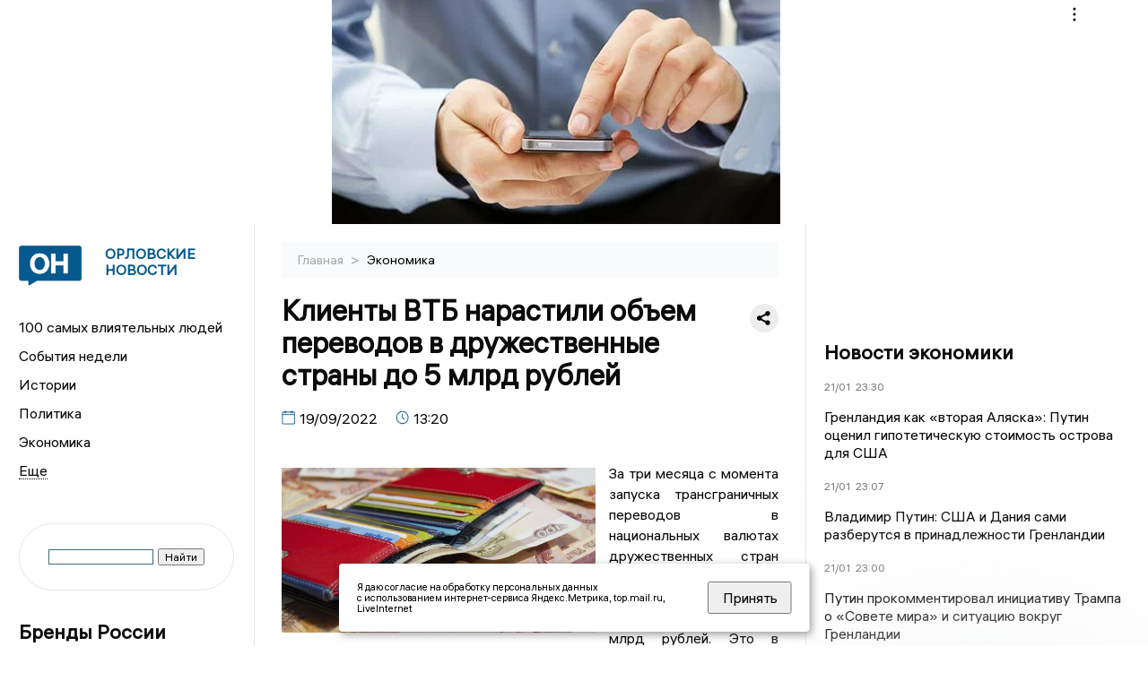

--- FILE ---
content_type: text/html; charset=UTF-8
request_url: https://newsorel.ru/fn_1168397.html
body_size: 14167
content:
<!DOCTYPE html>
<html lang="ru">
   <head>
      <meta charset="UTF-8">
      <meta http-equiv="X-UA-Compatible" content="IE=edge">
      <meta name="viewport" content="width=device-width, initial-scale=1.0">
      <meta http-equiv="Cache-Control" content="max-age=604800, public" />
      
    <base href="https://newsorel.ru/">
        <title>Клиенты ВТБ нарастили объем переводов в дружественные страны до 5 млрд рублей  -  Орловские новости. Новости Орла и Орловской области: Главные события дня</title>
        <meta name="keywords" content="Новости Орла, Орловская область новости, События в Орле, Актуальные новости Орла, Политические новости Орла, Спортивные новости Орловской области, Экономические новости Орла, Лента новостей Орла, Главные события в Орле, Общественные новости Орла"/>
        <meta name="description" content="За три месяца с момента запуска трансграничных переводов в национальных валютах дружественных стран клиенты ВТБ совершили более 13 тысяч транзакций на сумму 5,3 млрд рублей. Это в десятки раз больше объема переводов по этим направлениям за аналогичный период прошлого года. Наибольшую долю занимают переводы в Белоруссию."/>
        <meta property="og:image" content="https://newsorel.ru/images/logo-sm.png">

        	
	<link rel="alternat" media="only screen and (max-width: 640px)" href="https://m.newsorel.ru/fn_1168397.html">

	<meta name="twitter:card" content="summary">
	<meta property="og:type" content="website">
	<link rel="canonical" href="https://newsorel.ru/fn_1168397.html">
	<meta property="og:url" content="https://newsorel.ru/fn_1168397.html">
	<meta property="og:title" content="Клиенты ВТБ нарастили объем переводов в дружественные страны до 5 млрд рублей">
	<meta property="og:description" content="За три месяца с момента запуска трансграничных переводов в национальных валютах дружественных стран клиенты ВТБ совершили более 13 тысяч транзакций на сумму 5,3 млрд рублей. Это в десятки раз больше объема переводов по этим направлениям за аналогичный период прошлого года. Наибольшую долю занимают переводы в Белоруссию.">
	<meta property="og:image" content="https://region.center/source/Orel/IRA/10958799.jpg">
	<meta property="yandex_recommendations_image" content="https://region.center/source/Orel/IRA/10958799.jpg" />	


        <link rel="preconnect" href="https://region.center">
        <link rel="dns-prefetch" href="https://region.center">

 

        <link rel="apple-touch-icon" sizes="57x57" href="favicon/apple-icon-57x57.png">
        <link rel="apple-touch-icon" sizes="60x60" href="favicon/apple-icon-60x60.png">
        <link rel="apple-touch-icon" sizes="72x72" href="favicon/apple-icon-72x72.png">
        <link rel="apple-touch-icon" sizes="76x76" href="favicon/apple-icon-76x76.png">
        <link rel="apple-touch-icon" sizes="114x114" href="favicon/apple-icon-114x114.png">
        <link rel="apple-touch-icon" sizes="120x120" href="favicon/apple-icon-120x120.png">
        <link rel="apple-touch-icon" sizes="144x144" href="favicon/apple-icon-144x144.png">
        <link rel="apple-touch-icon" sizes="152x152" href="favicon/apple-icon-152x152.png">
        <link rel="apple-touch-icon" sizes="180x180" href="favicon/apple-icon-180x180.png">
        <link rel="icon" type="image/png" sizes="192x192"  href="favicon/android-icon-192x192.png">
        <link rel="icon" type="image/png" sizes="32x32" href="favicon/favicon-32x32.png">
        <link rel="icon" type="image/png" sizes="96x96" href="favicon/favicon-96x96.png">
        <link rel="icon" type="image/png" sizes="16x16" href="favicon/favicon-16x16.png">

        <meta name="msapplication-TileImage" content="favicon/ms-icon-144x144.png">

 


      <link rel="stylesheet" href="css2/style.css?_v=20221216155958">
    <link rel="stylesheet" href="css/style_new.css?_v=20241001100507">


      <style>


                          table tr td {padding: 14px 16px; text-align: left;}



         embed, iframe, object, video {
             max-width: 100%;
         }
        
 
 .detale-news-block__text a {
         color:#27598b !important;
         font-size:16px !important;


        }
         .detale-news-block__text img {
height:100% !important;
       width:100%;
        }
        



h1 {
  font-size: 2em;
  margin-top: -10px !important;
 
}
h3 {

   color:#dedede;
   margin-bottom: 10px;
  display: block;
  margin-top: -3px !important;
  font-weight: 700;
  font-size: 16px;


}

.detale-news-block-icon__item img {
  vertical-align: top !important;
  margin-right: 5px !important;.
  margin-top: 7px !important;
}



.detale-news-block-icon__item {
  display: flex;
  align-items: center;
  margin-right: 20px;
}

.detale-news-block-icon__item span a {
  font-size: 14px !important;
  line-height: 20px !important;
  color: #797979;
  display: block;
}


h2 {

margin-top:5px !important;
margin-bottom:5px !important;
}
 
blockquote {

  border-left: 3px solid #ccc;
  margin: 1.5em 10px;
  padding: 0.5em 10px;

}
 
  </style>



   <!-- Yandex.RTB -->
   <script>window.yaContextCb=window.yaContextCb||[]</script>
   <script src="https://yandex.ru/ads/system/context.js" async></script>


   </head>

   <body>
   <div align="center">
    <!--AdFox START-->
<!--yandex_info.regnews-->
<!--Площадка: newsorel.ru / * / *-->
<!--Тип баннера: перетяжка-->
<!--Расположение: верх страницы-->
<div id="adfox_169752384578981333"></div>
<script>
    window.yaContextCb.push(()=>{
        Ya.adfoxCode.create({
            ownerId: 691714,
            containerId: 'adfox_169752384578981333',
            params: {
                pp: 'g',
                ps: 'fusg',
                p2: 'hryr'
            }
        })
    })
</script>
         </div>

      <div class="wrapper" id="app" :class="{isMobile, isTablet}">
       </div>
      <div class="content">

        
      <aside class="left-block">
         <div class="left-container sticky_block">
            <a href="." class="logo-block">
                <picture>

                  <img class="logo-block__image" src="https://region.center/data/moduleslogos/d1fabd075c37bc7f10d7ba076996721c.png" style="width:70px !important;">
                  
               </picture>
               <div class="logo-block__name">
                  <span>Орловские новости</span>
               </div>
            </a>
            <div class="menu-list-glavnaya">
               <ul class="menu-list">
               <li class="menu-list__item"><a href="top100.html">100 самых влиятельных людей</a></li>
                              <li class="menu-list__item"><a href="dates.html">События недели</a></li>

                   <li class="menu-list__item"><a href="cat_history.html">Истории</a></li><li class="menu-list__item"><a href="cat_politics.html">Политика</a></li><li class="menu-list__item"><a href="cat_economy.html">Экономика</a></li><li class="menu-list__item"><a href="cat_business.html">Бизнес</a></li><li class="menu-list__item"><a href="cat_incidients.html">Происшествия</a></li><li class="menu-list__item"><a href="cat_culture.html">Культура</a></li><li class="menu-list__item"><a href="cat_sport.html">Спорт</a></li><li class="menu-list__item"><a href="cat_society.html">Общество</a></li><li class="menu-list__item"><a href="cat_analytics.html">Аналитика</a></li><li class="menu-list__item"><a href="cat_interview.html">Интервью</a></li><li class="menu-list__item"><a href="cat_investigation.html">Расследования </a></li><li class="menu-list__item"><a href="cat_jkh.html">ЖКХ</a></li><li class="menu-list__item"><a href="cat_afisha.html">Афиша</a></li><li class="menu-list__item"><a href="cat_delobudagova.html">Дело Будагова</a></li><li class="menu-list__item"><a href="cat_company.html">Новости компаний</a></li><li class="menu-list__item"><a href="cat_primjalibemurzalevskim.html">Прямая линия с Музалевским</a></li><li class="menu-list__item"><a href="cat_delo_dobrohvalova.html">Дело Доброхвалова</a></li><li class="menu-list__item"><a href="cat_podcast.html">Подкасты</a></li><li class="menu-list__item"><a href="cat_koronavirus.html">Здоровье</a></li><li class="menu-list__item"><a href="cat_necrolog.html">Память</a></li><li class="menu-list__item"><a href="cat_svo.html">СВО</a></li><li class="menu-list__item"><a href="cat_ecology.html">Экология</a></li>                   <li class="menu-list__item menu-list__item-more"></li>
               </ul>
            </div>
            <form class="search">
 

<div class="ya-site-form ya-site-form_inited_no" data-bem="{&quot;action&quot;:&quot;https://newsorel.ru/search.html&quot;,&quot;arrow&quot;:false,&quot;bg&quot;:&quot;transparent&quot;,&quot;fontsize&quot;:12,&quot;fg&quot;:&quot;#000000&quot;,&quot;language&quot;:&quot;ru&quot;,&quot;logo&quot;:&quot;rb&quot;,&quot;publicname&quot;:&quot;Поиск по newsorel.ru&quot;,&quot;suggest&quot;:true,&quot;target&quot;:&quot;_self&quot;,&quot;tld&quot;:&quot;ru&quot;,&quot;type&quot;:2,&quot;usebigdictionary&quot;:true,&quot;searchid&quot;:2523564,&quot;input_fg&quot;:&quot;#000000&quot;,&quot;input_bg&quot;:&quot;#ffffff&quot;,&quot;input_fontStyle&quot;:&quot;normal&quot;,&quot;input_fontWeight&quot;:&quot;normal&quot;,&quot;input_placeholder&quot;:&quot;&quot;,&quot;input_placeholderColor&quot;:&quot;#000000&quot;,&quot;input_borderColor&quot;:&quot;#3f687b&quot;}"><form action="https://yandex.ru/search/site/" method="get" target="_self" accept-charset="utf-8"><input type="hidden" name="searchid" value="2523564"/><input type="hidden" name="l10n" value="ru"/><input type="hidden" name="reqenc" value=""/><input type="search" name="text" value=""/><input type="submit" value="Найти"/></form></div><style type="text/css">.ya-page_js_yes .ya-site-form_inited_no { display: none; }</style><script type="text/javascript">(function(w,d,c){var s=d.createElement('script'),h=d.getElementsByTagName('script')[0],e=d.documentElement;if((' '+e.className+' ').indexOf(' ya-page_js_yes ')===-1){e.className+=' ya-page_js_yes';}s.type='text/javascript';s.async=true;s.charset='utf-8';s.src=(d.location.protocol==='https:'?'https:':'http:')+'//site.yandex.net/v2.0/js/all.js';h.parentNode.insertBefore(s,h);(w[c]||(w[c]=[])).push(function(){Ya.Site.Form.init()})})(window,document,'yandex_site_callbacks');</script>
 


            </form>
             
             

            
            <div class="news-aside-block">
               <a target="_blank" href="https://brandrussia.online" class="news-aside-block__title">Бренды России</a>
                
                    <a target="_blank"  href="https://brandrussia.online/fn_1788792.html">
                        <picture>
                            <img class="news-aside-block__image" src="https://region.center/source/Tul%20Brendi/2026_1/1probel1.%5B67%5D.jpg" alt="image">
                        </picture>
                     </a><div class="news-aside-block__item">
                        <span><a target="_blank"  href="https://brandrussia.online/fn_1788792.html">20/01</a></span><span><a target="_blank"  href="https://brandrussia.online/fn_1788792.html">18:00</a></span>
                        <a target="_blank"  href="https://brandrussia.online/fn_1788792.html">
                           <p>Проекту «Бренды России» исполнилось 14 лет</p>
                        </a>
                     </div>
 
            </div>

            <div class="news-aside-block">

   <!--AdFox START-->
<!--yandex_info.regnews-->
<!--Площадка: newsorel.ru / * / *-->
<!--Тип баннера: 300*600 правый или 240*400 левый-->
<!--Расположение: низ страницы-->
<div id="adfox_169752394294317962"></div>
<script>
    window.yaContextCb.push(()=>{
        Ya.adfoxCode.create({
            ownerId: 691714,
            containerId: 'adfox_169752394294317962',
            params: {
                pp: 'i',
                ps: 'fusg',
                p2: 'hryf'
            }
        })
    })
</script>



               <a href="cat_company.html" class="news-aside-block__title">Новости компаний</a>
                
                        <a href="fn_1788137.html?erid=2W5zFGnKbdJ">
                            <picture>
                                <img class="news-aside-block__image" src="https://region.center/source/Orel/pavel5/02/190117.jpg" alt="image">
                            </picture>
                        </a><div class="news-aside-block__item">
                            <span><a href="fn_1788137.html?erid=2W5zFGnKbdJ">19/01</a></span><span><a href="fn_1788137.html?erid=2W5zFGnKbdJ">16:45</a></span>
                            <a href="fn_1788137.html?erid=2W5zFGnKbdJ">
                            <p>На ВТБ Авто стартовали продажи новинок от EVOLUTE и VOYAH</p>
                            </a>
                        </div>
<div class="news-aside-block__item">
                            <span><a href="fn_1786656.html?erid=2W5zFJedjM2">16/01</a></span><span><a href="fn_1786656.html?erid=2W5zFJedjM2">13:47</a></span>
                            <a href="fn_1786656.html?erid=2W5zFJedjM2">
                            <p>ВТБ Мобайл расширил географию присутствия до 50 регионов России</p>
                            </a>
                        </div>
<div class="news-aside-block__item">
                            <span><a href="fn_1786234.html?erid=2W5zFHNMHFe">15/01</a></span><span><a href="fn_1786234.html?erid=2W5zFHNMHFe">17:56</a></span>
                            <a href="fn_1786234.html?erid=2W5zFHNMHFe">
                            <p>Как управляющие компании подарили городу «ароматные» горы вместо праздника</p>
                            </a>
                        </div>
            </div>


         
            <div class="news-aside-block">
               <a href="cat_business.html" class="news-aside-block__title">Бизнес</a>
                
                    <a href="fn_1786607.html">
                        <picture>
                            <img class="news-aside-block__image" src="https://region.center/source/Orel/vika8/biznes_2025/orlovskij_biznes_00286.jpg" alt="image">
                        </picture>
                     </a><div class="news-aside-block__item">
                        <span><a href="fn_1786607.html">16/01</a></span><span><a href="fn_1786607.html">17:00</a></span>
                        <a href="fn_1786607.html">
                           <p>«Признание всегда приятно»: руководитель центра «ЭКСПЕРТ-ЕГЭ» о победе в бизнес-премии</p>
                        </a>
                     </div>
<div class="news-aside-block__item">
                        <span><a href="fn_1786438.html">16/01</a></span><span><a href="fn_1786438.html">11:00</a></span>
                        <a href="fn_1786438.html">
                           <p>«Спасибо за оценку нашего труда»: первый заместитель гендиректора центра «Здоровый город» о победе в бизнес-премии</p>
                        </a>
                     </div>
<div class="news-aside-block__item">
                        <span><a href="fn_1785564.html">14/01</a></span><span><a href="fn_1785564.html">17:32</a></span>
                        <a href="fn_1785564.html">
                           <p>Фирма бывшего вице-премьера Орловской области Филатова займется сбором электронных плат в Калининградской области</p>
                        </a>
                     </div>
           
            </div>


            
     <!--AdFox START-->
<!--yandex_info.regnews-->
<!--Площадка: newsorel.ru / сквозные / левый середина промо БЖ-->
<!--Категория: <не задана>-->
<!--Тип баннера: 300*300 левый середина промо БЖ-->
<div id="adfox_17629645827486567"></div>
<script>
    window.yaContextCb.push(()=>{
        Ya.adfoxCode.create({
            ownerId: 691714,
            containerId: 'adfox_17629645827486567',
            params: {
                p1: 'dlanw',
                p2: 'jmlo'
            }
        })
    })
</script>



            
         </div>
         <div class="helper_for_sticky"></div>
      </aside><main class="content-block" >
	<div class="content-container">
	   <div class="button-top__wrapper">
		  <div class="button-top" style="--top_position:30px;" >
		  </div>
	   </div>
 
	   <div class="bread-crumbs">
		  <ul>
			 <li><a href="">Главная </a> <span> > </span></li>
			 <li><a href="cat_economy.html">Экономика </a>  </span></li>
 
		  </ul>

		  <div style="font-size:14px;float:right;margin-top:-20px;color:#000;"><b>
		  </b>

		  </div>
	   </div>
	   <div class="detale-news-block">
		  <div class="detale-news-block__in">
 			 <div class="detale-news-block__pin">

			  <div style="float:right;">

			  			  
			  
			  <script src="https://yastatic.net/share2/share.js"></script>
			  <div class="ya-share2" data-curtain data-shape="round" data-color-scheme="whiteblack" data-limit="0" data-more-button-type="short" data-services="vkontakte,odnoklassniki,telegram"></div>
			  
			  </div>

			 <h1 style="font-size:32px;line-height:36px !important;">Клиенты ВТБ нарастили объем переводов в дружественные страны до 5 млрд рублей</h1>
			 <h2 style="color:#dedede;font-size:18px;line-height:22px !important;margin-bottom:10px !important;margin-top:0px !important;"></h2>
			 <div class="detale-news-block-icon">
				   <div class="detale-news-block-icon__item">
					  <picture>
						 <source srcset="img/date.webp" type="image/webp">
						 <img src="img/date.png" alt="icon">
					  </picture>
					  <span>19/09/2022 </span>
				   </div>
				   <div class="detale-news-block-icon__item">
					  <picture>
						 <source srcset="img/time.webp" type="image/webp">
						 <img src="img/time.png" alt="icon">
					  </picture>
					  <span>13:20</span>
				   </div>
				   
				</div>
			 </div>
			 <div class="detale-news-block__image"><div style="float:left;max-width:350px;margin-right:15px;margin-top:25px;">
			  <picture> 
			   <img src="https://region.center/source/Orel/IRA/10958799.jpg">
			  <meta itemprop="url" content="https://region.center/source/Orel/IRA/10958799.jpg">
			   </picture>
			   <p class="post-image-label" style="color:#ccc;font-size:15px;margin-top:;">&#169;  </p>
			   </div></div>
			 
			 <div class="detale-news-block__text" >


			 <div itemscope itemtype="https://schema.org/Article">
				<link itemprop="mainEntityOfPage" href="https://newsorel.ru/fn_1168397.html" />
				<link itemprop="image" href="https://region.center/source/Orel/IRA/10958799.jpg">
				<meta itemprop="headline name" content="Клиенты ВТБ нарастили объем переводов в дружественные страны до 5 млрд рублей">
				<meta itemprop="description" content="За три месяца с момента запуска трансграничных переводов в национальных валютах дружественных стран клиенты ВТБ совершили более 13 тысяч транзакций на сумму 5,3 млрд рублей. Это в десятки раз больше объема переводов по этим направлениям за аналогичный период прошлого года. Наибольшую долю занимают переводы в Белоруссию.">
				<meta itemprop="datePublished" datetime="2022-09-19 13:20:42" content="2022-09-19 13:20:42">
				<div itemprop="publisher" itemscope itemtype="https://schema.org/Organization">
					<div itemprop="logo" itemscope itemtype="https://schema.org/ImageObject">
						<img itemprop="url image" src="https://region.center/source/Orel/IRA/10958799.jpg" alt="" title="" style="display:none;"/>
					</div>
					<meta itemprop="name" content="Орловские новости. Новости Орла и Орловской области: Главные события дня">
				</div>
				<span itemprop="articleBody"><p style="text-align: justify;">За три месяца с момента запуска трансграничных переводов в национальных валютах дружественных стран клиенты ВТБ совершили более 13 тысяч транзакций на сумму 5,3 млрд рублей. Это в десятки раз больше объема переводов по этим направлениям за аналогичный период прошлого года. Наибольшую долю занимают переводы в Белоруссию.</p>
<p>&laquo;Несмотря на введенные в этом году ограничения, ВТБ продолжает расширять географию денежных переводов за рубеж как альтернативу системе SWIFT. На первом этапе мы запустили переводы в национальных валютах для стран ближнего зарубежья и на постоянной основе расширяем географию нового сервиса. Использование &laquo;мягких&raquo; валют максимально востребовано у физлиц: помимо возможности совершить перевод своим близким и знакомым в другие страны это еще и отличный стимул для расширения бизнес-связей с дружественными странами. Сейчас ежедневный объем операций наших клиентов в национальных валютах превышает 200 млн рублей, до конца года мы ожидаем его пятикратный рост от текущего уровня&raquo;, &ndash; отметил руководитель департамента по работе с массовым сегментом &ndash; старший вице-президент ВТБ&nbsp;Денис Вальвачев.</p>
<p>В середине июня ВТБ запустил денежные переводы в страны ближнего зарубежья &ndash; Азербайджан, Армению, Беларусь и Казахстан и продолжает расширять географию сервиса за счет новых регионов. Для того, чтобы воспользоваться сервисом, необходимо предварительно открыть текущий счет в ВТБ в национальной валюте, купив ее в приложении банка. Далее в разделе &laquo;Платежи&raquo; выбрать операцию &laquo;По реквизитам в валюте&raquo; и счет списания, ввести сумму и код банка, указать ФИО, адрес и счет получателя и осуществить перевод. Клиенты могут открыть счет, пополнить его и перевести средства через ВТБ Онлайн или в офисе банка.</p>
<p>Уже в третьем квартале клиенты ВТБ смогут мгновенно переводить средства на карты национальных платежных систем в Абхазии, Армении, Беларуси, Киргизии, Таджикистане и Узбекистане. Для этого пользователю ВТБ Онлайн будет достаточно указать номер карты и ФИО получателя платежа, не тратя время на заполнение полных реквизитов счета.</p>
<p>&nbsp;</p></span>

				<div itemprop="author" itemscope itemtype="https://schema.org/Person" class="detale-news-block-icon__item">  <picture style="margin-right:10px;">Автор: </picture><a itemprop="url" href="auth_50.html"><span itemprop="name"><u></u></span></a></div> 
			</div> <br>  <br><div style="clear:both;"></div>
				 </div>
			 
			 
	
 
		  </div>
	   </div>
	   



	   <div class="advertisement-block">
		  <div class="advertisement-block__in"><span style="font-size:20px;">Подписывайтесь, чтобы первыми узнавать о важном: </span>
			 <div class="advertisement-buttons">
			 <a target="_blank"  href="https://t.me/newsorel" class="button-vk"  style="padding: 12px 24px 12px 24px!important;margin:5px;background:#27a6e5; ">
				<img style="margin-right: 0px;width:26px;" src="https://region.center/data/modulesreadmore/102ea7d0bb60fd34fcdeda2eb0a11858.svg" alt="Telegram общий + комментировать">
				</a><a target="_blank"  href="https://dzen.ru/news?favid=254122616&amp;issue_tld=ru" class="button-vk"  style="padding: 12px 24px 12px 24px!important;margin:5px;background:#000000; ">
				<img style="margin-right: 0px;width:26px;" src="https://region.center/data/modulesreadmore/fb07575d2b206bacb19e92aace81c2d7.svg" alt="Дзен.Новости общий">
				</a></div></div>
	   </div>


	   <!-- Yandex Native Ads C-A-1739017-9 -->
<div id="yandex_rtb_C-A-1739017-9"></div>
<script>window.yaContextCb.push(()=>{
  Ya.Context.AdvManager.renderWidget({
    renderTo: 'yandex_rtb_C-A-1739017-9',
    blockId: 'C-A-1739017-9'
  })
})</script>


	   <div class="other-news-block">
		  <div class="other-news-block__in">
			 <span style="font-size:22px;font-weight:bold;">Другие новости Экономика</span>
			 <div class="other-news-blocks"><article class="other-news-blocks__item">
				 
				   <a href="fn_1788453.html" class="other-news-blocks__text">
					  <span style="    font-weight: 700;
    font-size: 15px;
    line-height: 19px;
    color: #fff;
    position: absolute;
    left: 13px;
    bottom: 11px;
    margin-bottom: 0;
    z-index: 3;">Банк рассказал о пользе для орловцев упрощенного налогового вычета</span>
				   </a>
				   <a href="fn_1788453.html" class="other-news-blocks__image">
					  <picture>
 						 <img src="https://region.center/source/fotobank/money/photo_2023-12-24_17-17-41.jpg" style="min-height:170px;max-height:170px;">
					  </picture>
				   </a>
				</article><article class="other-news-blocks__item">
				 
				   <a href="fn_1788436.html" class="other-news-blocks__text">
					  <span style="    font-weight: 700;
    font-size: 15px;
    line-height: 19px;
    color: #fff;
    position: absolute;
    left: 13px;
    bottom: 11px;
    margin-bottom: 0;
    z-index: 3;">В Орле Юрий Парахин стал владельцем здания клуба завода «Орелтекмаш»</span>
				   </a>
				   <a href="fn_1788436.html" class="other-news-blocks__image">
					  <picture>
 						 <img src="https://region.center/source/Orel/pavel5/02/200107.jpg" style="min-height:170px;max-height:170px;">
					  </picture>
				   </a>
				</article><article class="other-news-blocks__item">
				 
				   <a href="fn_1786450.html" class="other-news-blocks__text">
					  <span style="    font-weight: 700;
    font-size: 15px;
    line-height: 19px;
    color: #fff;
    position: absolute;
    left: 13px;
    bottom: 11px;
    margin-bottom: 0;
    z-index: 3;">В 2025 году выдача автокредитов приблизилась к 2 трлн рублей</span>
				   </a>
				   <a href="fn_1786450.html" class="other-news-blocks__image">
					  <picture>
 						 <img src="https://region.center/source/fotobank/money/5390824418164471445.jpg" style="min-height:170px;max-height:170px;">
					  </picture>
				   </a>
				</article><article class="other-news-blocks__item">
				 
				   <a href="fn_1785446.html" class="other-news-blocks__text">
					  <span style="    font-weight: 700;
    font-size: 15px;
    line-height: 19px;
    color: #fff;
    position: absolute;
    left: 13px;
    bottom: 11px;
    margin-bottom: 0;
    z-index: 3;">В 2025 году жители России оформили ипотеку на 4,3 трлн рублей</span>
				   </a>
				   <a href="fn_1785446.html" class="other-news-blocks__image">
					  <picture>
 						 <img src="https://region.center/source/fotobank/money/5390824418164471449.jpg" style="min-height:170px;max-height:170px;">
					  </picture>
				   </a>
				</article></div>
		  </div>
	   </div>
	   <div class="main-news-block">
		  <div class="main-news-block__in">
			 <span style="font-size:22px;font-weight:bold;">Главные новости</span> <div class="big-news-list-with-image" >
					   <a href="fn_1789172.html"><span> 21/01/2026 11:11</span></a>
						<a href="fn_1789172.html">
						  <span style="font-size:18px;font-weight:bold;color:#000000;display:block;margin-bottom:10px;">В Орле начался суд над Сергеем Лежневым</span>
					   </a>
					</div><div class="big-news-list-with-image" >
					   <a href="fn_1789069.html"><span> 21/01/2026 09:55</span></a>
						<a href="fn_1789069.html">
						  <span style="font-size:18px;font-weight:bold;color:#000000;display:block;margin-bottom:10px;">Орловские коммуникации восстановлены после атаки БПЛА</span>
					   </a>
					</div><div class="big-news-list-with-image" >
					   <a href="fn_1788749.html"><span> 20/01/2026 16:00</span></a>
						<a href="fn_1788749.html">
						  <span style="font-size:18px;font-weight:bold;color:#000000;display:block;margin-bottom:10px;">«Казалось, будто апокалипсис»: орловчанка рассказала, как ее завалило снегом на Камчатке. Видео</span>
					   </a>
					</div><div class="big-news-list-with-image" >
					   <a href="fn_1788436.html"><span> 20/01/2026 10:20</span></a>
						<a href="fn_1788436.html">
						  <span style="font-size:18px;font-weight:bold;color:#000000;display:block;margin-bottom:10px;">Юрий Парахин стал владельцем бывшего здания братьев Перелыгиных</span>
					   </a>
					</div><div class="big-news-list-with-image" >
					   <a href="fn_1788046.html"><span> 19/01/2026 15:00</span></a>
						<a href="fn_1788046.html">
						  <span style="font-size:18px;font-weight:bold;color:#000000;display:block;margin-bottom:10px;">«Не поцарапать душу человеческую»: митрополит орловский и болховский Тихон рассказал о смысле Крещения</span>
					   </a>
					</div></div>
	   </div><div id="unit_98145"><a href="https://smi2.ru/" >Новости СМИ2</a></div>
<script type="text/javascript" charset="utf-8">
  (function() {
    var sc = document.createElement('script'); sc.type = 'text/javascript'; sc.async = true;
    sc.src = '//smi2.ru/data/js/98145.js'; sc.charset = 'utf-8';
    var s = document.getElementsByTagName('script')[0]; s.parentNode.insertBefore(sc, s);
  }());
</script></div>
 </main><aside class="right-block">
         <div class="right-container sticky_block">
            <div class="social-network-block">
                <a target="_blank" href="https://vk.com/newsorel"><img src="img/vk.svg" alt="icon"></a>
               <a target="_blank" href="https://ok.ru/newsorel"><img src="img/ok.svg" alt="icon"></a>
               <a target="_blank" href="https://t.me/newsorel"><img src="img/tg.svg" alt="icon"></a>

                 <a target="_blank" href="https://dzen.ru/newsorel"><img src="img/dzen.svg" alt="icon"></a>

               <a target="_blank" href="https://max.ru/newsorel"><img src="img/max.svg" alt="icon"></a>
            </div>
            <br>
            <!--AdFox START-->
<!--yandex_info.regnews-->
<!--Площадка: newsorel.ru / * / *-->
<!--Тип баннера: 300*600 правый или 240*400 левый-->
<!--Расположение: середина страницы-->
<div id="adfox_16975238906454607"></div>
<script>
    window.yaContextCb.push(()=>{
        Ya.adfoxCode.create({
            ownerId: 691714,
            containerId: 'adfox_16975238906454607',
            params: {
                pp: 'h',
                ps: 'fusg',
                p2: 'hryf'
            }
        })
    })
</script>
            <br>

            <div class="top-five-block">
            
               <a href="#" class="right-column-title">Новости экономики</a><div class="top-five-block__item">
                    <span><a target="_blank"  href="https://center.business-magazine.online/fn_1789624.html">21/01</a></span><span><a target="_blank"  href="https://center.business-magazine.online/fn_1789624.html">23:30</a></span>
                    <a target="_blank"  href="https://center.business-magazine.online/fn_1789624.html">
                    <p>Гренландия как «вторая Аляска»: Путин оценил гипотетическую стоимость острова для США</p>
                    </a>
                </div><div class="top-five-block__item">
                    <span><a target="_blank"  href="https://center.business-magazine.online/fn_1789621.html">21/01</a></span><span><a target="_blank"  href="https://center.business-magazine.online/fn_1789621.html">23:07</a></span>
                    <a target="_blank"  href="https://center.business-magazine.online/fn_1789621.html">
                    <p>Владимир Путин: США и Дания сами разберутся в принадлежности Гренландии</p>
                    </a>
                </div><div class="top-five-block__item">
                    <span><a target="_blank"  href="https://center.business-magazine.online/fn_1789616.html">21/01</a></span><span><a target="_blank"  href="https://center.business-magazine.online/fn_1789616.html">23:00</a></span>
                    <a target="_blank"  href="https://center.business-magazine.online/fn_1789616.html">
                    <p>Путин прокомментировал инициативу Трампа о «Совете мира» и ситуацию вокруг Гренландии</p>
                    </a>
                </div> 
            </div>


            

            <div class="calendar-block">
               <div class="calendar"></div>


               <div class="calendar-events">

                  <div class="calendar-events-item"><a class="left-column-title" style="color:#05598F;" href="dates.html">События недели</a></div>

               </div>
             </div>

            <div class="top-five-block">
            <a href="#" class="right-column-title">Топ 3</a>
               <div class="top-five-block__item">
                    <span><a href="fn_1789475.html">21/01</a></span><span><a href="fn_1789475.html">18:00</a></span>
                    <a href="fn_1789475.html">
                    <p>В Орле задержаны основатели скандальной управляющей компании «Крылья»</p>
                    </a>
                </div><div class="top-five-block__item">
                    <span><a href="fn_1789203.html">21/01</a></span><span><a href="fn_1789203.html">12:30</a></span>
                    <a href="fn_1789203.html">
                    <p>В соседнем Брянске вторые сутки не могут найти тела провалившихся под лед детей</p>
                    </a>
                </div><div class="top-five-block__item">
                    <span><a href="fn_1789205.html">21/01</a></span><span><a href="fn_1789205.html">12:00</a></span>
                    <a href="fn_1789205.html">
                    <p>Клычков намерен добиваться освобождения Мадуро</p>
                    </a>
                </div> 
            </div>

            <div class="top-five-block analitics">
               <a href="cat_analytics.html" class="right-column-title">Аналитика</a>
                
                    <a href="fn_1786869.html">
                        <picture>
                            <img class="news-aside-block__image" src="https://region.center/source/Orel/pavel5/02/160112.jpg" alt="image">
                        </picture>
                     </a><div class="news-aside-block__item">
                        <span><a href="fn_1786869.html">18/01</a></span><span><a href="fn_1786869.html">10:00</a></span>
                        <a href="fn_1786869.html">
                           <p>Орловская неделя с Павлом Несмеловым: Парахин с Вдовиным обсуждают транспорт, а Клычков остается с нами до 2028 года</p>
                        </a>
                     </div>
<div class="news-aside-block__item">
                        <span><a href="fn_1786596.html">16/01</a></span><span><a href="fn_1786596.html">12:30</a></span>
                        <a href="fn_1786596.html">
                           <p>В Орле жалуются на стоимость проезда, а что у соседей?</p>
                        </a>
                     </div>
<div class="news-aside-block__item">
                        <span><a href="fn_1777710.html">28/12</a></span><span><a href="fn_1777710.html">10:00</a></span>
                        <a href="fn_1777710.html">
                           <p>Орловская неделя с Павлом Несмеловым: все фигуранты дела Лежнева, подлоги в ФК “Орел” и однополые утренники</p>
                        </a>
                     </div>
        
            </div>


             <div class="top-five-block rassledovaniya">
               <a href="top100.html" class="right-column-title">100 самых влиятельных людей </a>
                   <a style="font-size:28px !important;margin:4px;" href="topin_715.html">Андрей Евгеньевич Клычков </a>
    <a style="font-size:26px !important;margin:4px;" href="topin_706.html">Виталий Анатольевич Рыбаков </a>
    <a style="font-size:24px !important;margin:4px;" href="topin_712.html">Леонид Семенович Музалевский </a>
    <a style="font-size:22px !important;margin:4px;" href="topin_714.html">Геннадий Андреевич Зюганов </a>
    <a style="font-size:20px !important;margin:4px;" href="topin_709.html">Алексей Николаевич Тимошин </a>
    <a style="font-size:18px !important;margin:4px;" href="topin_710.html">Егор Семенович Строев </a>
    <a style="font-size:16px !important;margin:4px;" href="topin_685.html">Владимир Владимирович Строев </a>
    <a style="font-size:14px !important;margin:4px;" href="topin_692.html">Михаил Васильевич Вдовин </a>
    <a style="font-size:12px !important;margin:4px;" href="topin_658.html">Руслан Викторович Перелыгин </a>
    <a style="font-size:10px !important;margin:4px;" href="topin_701.html">Вадим Александрович Тарасов </a>
 
            </div>
            

            <div class="top-five-block rassledovaniya">
               <a href="cat_investigation.html" class="right-column-title">Расследования</a>
                
                    <a href="fn_1546011.html">
                        <picture>
                            <img class="news-aside-block__image" src="https://region.center/source/Orel/pavel3/160902.jpg" alt="image">
                        </picture>
                     </a><div class="news-aside-block__item">
                        <span><a href="fn_1546011.html">16/09</a></span><span><a href="fn_1546011.html">11:20</a></span>
                        <a href="fn_1546011.html">
                           <p>СМИ: чемпион мира Трояновский может стать фигурантом дела о мошенничестве</p>
                        </a>
                     </div>
 
            </div>

            <div class="top-five-block">
               <a href="cat_interview.html" class="right-column-title">Интервью</a>
               <div class="top-five-block__item">
                    <span><a href="fn_1788046.html">19/01</a></span><span><a href="fn_1788046.html">15:00</a></span>
                    <a href="fn_1788046.html">
                    <p>«Не поцарапать душу человеческую»: митрополит орловский и болховский Тихон рассказал о смысле Крещения</p>
                    </a>
                </div><div class="top-five-block__item">
                    <span><a href="fn_1777099.html">25/12</a></span><span><a href="fn_1777099.html">20:32</a></span>
                    <a href="fn_1777099.html">
                    <p>Как цифровые технологии меняют города. Интернет-омбудсмен Дмитрий Мариничев про систему «Умный город» в ЦФО</p>
                    </a>
                </div><div class="top-five-block__item">
                    <span><a href="fn_1768598.html">11/12</a></span><span><a href="fn_1768598.html">13:30</a></span>
                    <a href="fn_1768598.html">
                    <p>«Будут уголовные дела»: прокурор Тимошин о резонансных делах и перспективах работы с новыми главами СК и УМВД</p>
                    </a>
                </div>            </div>

            

            <div class="helper_for_sticky"></div>
      </aside>
      </div>
      <footer>
         <div class="footer-container">
            <div class="footer">
               <div class="footer-logo-flex">
                  <a href="" class="footer-logo-flex__logo">
                     <picture>
                         <img class="footer-logo-flex__image" src="img/icon2.png"  style="width:70px !important;">
                     </picture>
                     <div class="footer-logo-flex__name">
                        <span>Орловские новости</span>
                     </div>
                  </a>
                  <div class="footer-logo-flex__menu">
                     <ul class="footer-logo-flex__menu-list">
                        <li><a target="_blank"  href="page_37.html">Этическая политика изданий</a></li>
                           <li class="menu-list__item"><a href="job.html">Вакансии</a></li>
                        <li><a target="_blank"  href="page_35.html">Редакция</a></li>
                        <li><a target="_blank"  href="page_36.html">Реклама</a></li>
                        <li><a target="_blank"  href="https://mazov.ru/regionnews">О холдинге</a></li>
                        <li><a target="_blank"  href="page_99.html">Дежурный по новостям</a></li>

                     </ul>
                  </div>
                  <div class="footer-logo-flex__years">
                     <span class="footer-year">16+</span>
                     <span class="coopy-mobile">2014 © NEWSOREL.RU | <br> СИ «Орловские новости»</span>
                  </div>
               </div>
               <div class="footer-info-flex">
                  <div class="footer-info-flex__left">
                     <p>2014 © NEWSOREL.RU | СИ «Орловские новости»</p>
                                                                <p>Написать директору в телеграм <a target="_blank"  style="color:white;" href="https://t.me/mazov">@mazov</a> </p>

                     <div class="footer-info-flex__item">
                         
                     </div>
                  </div>
                  <style>
                     .footer-info-flex__right a {
                        color:#ffffff !important;

                     }
                  </style>
                  <div class="footer-info-flex__right">
                    <p>Учредитель (соучредители): Общество с ограниченной ответственностью &laquo;РЕГИОНАЛЬНЫЕ НОВОСТИ&raquo; (ОГРН 1107154017354)</p>
<p>Главный редактор: Кабанова И.А.</p>
<p>Телефон редакции:<a href="tel:+7-486-225-2423">+7 (4862) 25-24-23</a> <br /> Электронная почта редакции: <a href="mailto:info@newsorel.ru">info@newsorel.ru</a></p>
<p>Регистрационный номер: серия Эл&nbsp; № ФС77-82721 от 27 января 2022г. согласно выписке из реестра зарегистрированных средств массовой информации выдана Федеральной службой по надзору в сфере связи, информационных технологий и массовых коммуникаций</p>
<p>&nbsp;</p>                  </div>
               </div>
               <div class="footer-bottom-block">
                  <div class="footer-bottom-block__left">
                      <p>При использовании любого материала с данного сайта гипер-ссылка на Сетевое издание «Орловские новости» обязательна.</p>
                         <p>Сообщения на сером фоне размещены на правах рекламы</p>
                  </div>
                  <div class="footer-bottom-block__right">
                     <div class="footer-links">
                           <!--LiveInternet counter--><a href="https://www.liveinternet.ru/click"
target="_blank"><img id="licnt5FD6" width="88" height="31" style="border:0" 
title="LiveInternet: показано число просмотров за 24 часа, посетителей за 24 часа и за сегодня"
src="[data-uri]"
alt=""/></a><script>(function(d,s){d.getElementById("licnt5FD6").src=
"https://counter.yadro.ru/hit?t11.6;r"+escape(d.referrer)+
((typeof(s)=="undefined")?"":";s"+s.width+"*"+s.height+"*"+
(s.colorDepth?s.colorDepth:s.pixelDepth))+";u"+escape(d.URL)+
";h"+escape(d.title.substring(0,150))+";"+Math.random()})
(document,screen)</script><!--/LiveInternet-->
<!-- Yandex.Metrika informer -->
<a href="https://metrika.yandex.ru/stat/?id=27310931&from=informer" target="_blank" rel="nofollow">
    <img src="https://informer.yandex.ru/informer/27310931/3_1_FFFFFFFF_FFFFFFFF_0_pageviews"
         style="width:88px; height:31px; border:0;"
         alt="Яндекс.Метрика"
         title="Яндекс.Метрика: данные за сегодня (просмотры, визиты и уникальные посетители)"
        class="ym-advanced-informer" data-cid="27310931" data-lang="ru"/>
</a>
<!-- /Yandex.Metrika informer -->

<!-- Yandex.Metrika counter -->
<script type="text/javascript">
    (function(m,e,t,r,i,k,a){
        m[i]=m[i]||function(){(m[i].a=m[i].a||[]).push(arguments)};
        m[i].l=1*new Date();
        for (var j = 0; j < document.scripts.length; j++) {if (document.scripts[j].src === r) { return; }}
        k=e.createElement(t),a=e.getElementsByTagName(t)[0],k.async=1,k.src=r,a.parentNode.insertBefore(k,a)
    })(window, document,'script','https://mc.yandex.ru/metrika/tag.js?id=27310931', 'ym');

    ym(27310931, 'init', {ssr:true, webvisor:true, clickmap:true, accurateTrackBounce:true, trackLinks:true});
</script>
<noscript><div><img src="https://mc.yandex.ru/watch/27310931" style="position:absolute; left:-9999px;" alt="" /></div></noscript>
<!-- /Yandex.Metrika counter --><!--LiveInternet counter--><a href="https://www.liveinternet.ru/click;regnews"
target="_blank"><img id="licnt5DAA" width="88" height="31" style="border:0" 
title="LiveInternet: показано число просмотров за 24 часа, посетителей за 24 часа и за сегодня"
src="[data-uri]"
alt=""/></a><script>(function(d,s){d.getElementById("licnt5DAA").src=
"https://counter.yadro.ru/hit;regnews?t11.2;r"+escape(d.referrer)+
((typeof(s)=="undefined")?"":";s"+s.width+"*"+s.height+"*"+
(s.colorDepth?s.colorDepth:s.pixelDepth))+";u"+escape(d.URL)+
";h"+escape(d.title.substring(0,150))+";"+Math.random()})
(document,screen)</script><!--/LiveInternet-->
<!-- Top.Mail.Ru counter -->
<script type="text/javascript">
var _tmr = window._tmr || (window._tmr = []);
_tmr.push({id: "3088503", type: "pageView", start: (new Date()).getTime()});
(function (d, w, id) {
  if (d.getElementById(id)) return;
  var ts = d.createElement("script"); ts.type = "text/javascript"; ts.async = true; ts.id = id;
  ts.src = "https://top-fwz1.mail.ru/js/code.js";
  var f = function () {var s = d.getElementsByTagName("script")[0]; s.parentNode.insertBefore(ts, s);};
  if (w.opera == "[object Opera]") { d.addEventListener("DOMContentLoaded", f, false); } else { f(); }
})(document, window, "tmr-code");
</script>
<noscript><div><img src="https://top-fwz1.mail.ru/counter?id=3088503;js=na" style="position:absolute;left:-9999px;" alt="Top.Mail.Ru" /></div></noscript>
<!-- /Top.Mail.Ru counter -->
                     </div>
                  </div>
               </div>
            </div>
         </div>
      </footer>
    <script src="js2/app.min.js?_v=20230206170908"></script>
         
               <script src="https://region.center/jquery.js"></script>
         <script>
    $(document).ready(function(){
         
           $('#show_more').click(function(){
           var btn_more = $(this);
           var count_show = parseInt($(this).attr('count_show'));
           var cats = parseInt($(this).attr('cats'));
           btn_more.val('Подождите...');
    
           $.ajax({
                       url: "loadnews.php", 
                       type: "post", 
                       dataType: "json", 
                       data: {
                           "count_show":   count_show,
                            "cats":   cats
                       },
                        success: function(data){
               if(data.result == "success"){
                   $('#newscontent').append(data.html);
                       btn_more.val('Показать еще новости');
                       btn_more.attr('count_show', (count_show+1));
               }else{
                   btn_more.val('Больше нечего показывать');
               }
                       }
                   });
               }); 
               
               
               $('#show_morecats').click(function(){
                  
           var btn_more = $(this);
           var count_show = parseInt($(this).attr('count_show'));
           var showcats = parseInt($(this).attr('showcats'));
           btn_more.val('Подождите...');
            $.ajax({
                       url: "loadcats.php", 
                       type: "post", 
                       dataType: "json", 
                       data: {
                           "count_show":   count_show,
                            "showcats":   showcats
                       },
                        success: function(data){
               if(data.result == "success"){
                   $('#newscontentcat').append(data.html);
                       btn_more.val('Показать еще новости');
                       btn_more.attr('count_show', (count_show+50));
               }else{
                   btn_more.val('Больше нечего показывать');
               }
                       }
                   });
               });
               
               
                });
               </script>


               <div id="cookie_note">
   <p>Я даю согласие на обработку персональных данных <br> с использованием интернет-сервиса Яндекс.Метрика, top.mail.ru, LiveInternet</p>

   <button class="button cookie_accept btn btn-primary btn-sm">Принять</button>
</div>
<style>
#cookie_note{
   display: none;
   position: fixed;
   bottom: 15px;
   left: 50%;
   max-width: 90%;
   transform: translateX(-50%);
   padding: 20px;
   background-color: white;
   border-radius: 4px;
   box-shadow: 2px 3px 10px rgba(0, 0, 0, 0.4);
}

#cookie_note p{
   margin: 0;
   font-size: 0.7rem;
   text-align: left;
   color: black;
}

.cookie_accept{
   width:20%;
}
@media (min-width: 576px){
   #cookie_note.show{
       display: flex;
   }
}

@media (max-width: 575px){
   #cookie_note.show{
       display: block;
       text-align: left;
   }
}
</style>


<script>
   function setCookie(name, value, days) {
       let expires = "";
       if (days) {
           let date = new Date();
           date.setTime(date.getTime() + (days * 24 * 60 * 60 * 1000));
           expires = "; expires=" + date.toUTCString();
       }
       document.cookie = name + "=" + (value || "") + expires + "; path=/";
   }

   function getCookie(name) {
       let matches = document.cookie.match(new RegExp("(?:^|; )" + name.replace(/([\.$?*|{}\(\)\[\]\\\/\+^])/g, '\\$1') + "=([^;]*)"));
       return matches ? decodeURIComponent(matches[1]) : undefined;
   }


   function checkCookies() {
       let cookieNote = document.getElementById('cookie_note');
       let cookieBtnAccept = cookieNote.querySelector('.cookie_accept');

       // Если куки cookies_policy нет или она просрочена, то показываем уведомление
       if (!getCookie('cookies_policy')) {
           cookieNote.classList.add('show');
       }

       // При клике на кнопку устанавливаем куку cookies_policy на один год
       cookieBtnAccept.addEventListener('click', function () {
           setCookie('cookies_policy', 'true', 365);
           cookieNote.classList.remove('show');
       });
   }

   checkCookies();
   
</script>


 
 <script type='text/javascript' src='https://region.center/unitegallery/js/ug-common-libraries.js'></script>	
		<script type='text/javascript' src='https://region.center/unitegallery/js/ug-functions.js'></script>
		<script type='text/javascript' src='https://region.center/unitegallery/js/ug-thumbsgeneral.js'></script>
		<script type='text/javascript' src='https://region.center/unitegallery/js/ug-thumbsstrip.js'></script>
		<script type='text/javascript' src='https://region.center/unitegallery/js/ug-touchthumbs.js'></script>
		<script type='text/javascript' src='https://region.center/unitegallery/js/ug-panelsbase.js'></script>
		<script type='text/javascript' src='https://region.center/unitegallery/js/ug-strippanel.js'></script>
		<script type='text/javascript' src='https://region.center/unitegallery/js/ug-gridpanel.js'></script>
		<script type='text/javascript' src='https://region.center/unitegallery/js/ug-thumbsgrid.js'></script>
		<script type='text/javascript' src='https://region.center/unitegallery/js/ug-tiles.js'></script>
		<script type='text/javascript' src='https://region.center/unitegallery/js/ug-tiledesign.js'></script>
		<script type='text/javascript' src='https://region.center/unitegallery/js/ug-avia.js'></script>
		<script type='text/javascript' src='https://region.center/unitegallery/js/ug-slider.js'></script>
		<script type='text/javascript' src='https://region.center/unitegallery/js/ug-sliderassets.js'></script>
		<script type='text/javascript' src='https://region.center/unitegallery/js/ug-touchslider.js'></script>
		<script type='text/javascript' src='https://region.center/unitegallery/js/ug-zoomslider.js'></script>	
		<script type='text/javascript' src='https://region.center/unitegallery/js/ug-video.js'></script>
		<script type='text/javascript' src='https://region.center/unitegallery/js/ug-gallery.js'></script>
		<script type='text/javascript' src='https://region.center/unitegallery/js/ug-lightbox.js'></script>
		<script type='text/javascript' src='https://region.center/unitegallery/js/ug-carousel.js'></script>
		<script type='text/javascript' src='https://region.center/unitegallery/js/ug-api.js'></script>
	
		<script type='text/javascript' src='https://region.center/unitegallery/themes/default/ug-theme-default.js'></script>
		<link rel='stylesheet' href='https://region.center/unitegallery/themes/default/ug-theme-default.css' type='text/css' />
		<link rel='stylesheet' href='https://region.center/unitegallery/css/unite-gallery.css' type='text/css' />  

        <script type="text/javascript">
			 jQuery(document).ready(function(){
				jQuery("#gallery3").unitegallery();
			  });                              
		</script>


   </body>
</html>

--- FILE ---
content_type: application/javascript
request_url: https://region.center/unitegallery/js/ug-gallery.js
body_size: 17480
content:

	/**
	 * prototype gallery funciton
	 */
	jQuery.fn.unitegallery = function(options){
		var element = jQuery(this);
		var galleryID = "#" + element.attr("id");
		
		if(!options)
			var options = {};
				
		var objGallery = new UniteGalleryMain();
		objGallery.run(galleryID, options);
		
		var api = new UG_API(objGallery);
		
		return(api);
	}

	
	/**
	 * check for min jquery version
	 */
	function ugCheckForMinJQueryVersion(){
		
		var isMinJQuery = g_ugFunctions.checkMinJqueryVersion("1.8.0");
		
		if(isMinJQuery == false)
			throw new Error("The gallery can run from jquery 1.8 You have jQuery "+jQuery.fn.jquery+" Please update your jQuery library.");
	}
	
	
	/**
	 * check for errors function
	 */
	function ugCheckForErrors(galleryID, type){

		/**
		 * check for jquery presents
		 */
		function checkForJqueryPresents(){
			if(typeof jQuery == "undefined")
				throw new Error("jQuery library not included");
		}
		
		/**
		 * check for double jquery error
		 */
		function checkForDoubleJQuery(){

			if(typeof jQuery.fn.unitegallery == "function")
				return(true);
			
			var errorMessage = "You have some jquery.js library include that comes after the gallery files js include.";
			errorMessage += "<br> This include eliminates the gallery libraries, and make it not work.";
			
			if(type == "cms"){
				errorMessage += "<br><br> To fix it you can:<br>&nbsp;&nbsp;&nbsp; 1. In the Gallery Settings -> Troubleshooting set option:  <strong><b>Put JS Includes To Body</b></strong> option to true.";
				errorMessage += "<br>&nbsp;&nbsp;&nbsp; 2. Find the double jquery.js include and remove it.";
			}else{
				errorMessage += "<br><br> Please find and remove this jquery.js include and the gallery will work. <br> * There should be only one jquery.js include before all other js includes in the page.";			
			}
			
			
			throw new Error(errorMessage);
		}
		
		try{
			if(type == "jquery"){
				checkForJqueryPresents();
				ugCheckForMinJQueryVersion();
			}else{
				ugCheckForMinJQueryVersion();
				checkForDoubleJQuery();
			}
			
		}catch(objError){
			
			var message = objError.message;
			message = "Unite Gallery Error: "+ message;
			message = "<div style='font-size:16px;color:#BC0C06;max-width:900px;border:1px solid red;padding:10px;'>" + message + "</div>"
			
			if(type == "jquery"){
				var objGallery = document.getElementById(galleryID);
				objGallery.innerHTML = message;
				objGallery.style.display = "block";
			}
			else
				jQuery(galleryID).show().html(message);
			
			return(false);
		}
		
		return(true);
	}

	
function UniteGalleryMain(){
	
	var t = this;
	var g_galleryID;
	var g_objGallery = jQuery(t), g_objWrapper, g_objParent;
	var g_objThumbs, g_objSlider, g_functions = new UGFunctions(), g_objTabs, g_objLoadMore;
	var g_arrItems = [], g_numItems, g_selectedItem = null, g_selectedItemIndex = -1;
	var g_objTheme, g_objCache = {};
	
	this.events = {
			ITEM_CHANGE: "item_change",
			SIZE_CHANGE: "size_change",
			ENTER_FULLSCREEN: "enter_fullscreen",
			EXIT_FULLSCREEN: "exit_fullscreen",
			START_PLAY: "start_play",
			STOP_PLAY: "stop_play",
			PAUSE_PLAYING: "pause_playing",
			CONTINUE_PLAYING: "continue_playing",
			SLIDER_ACTION_START: "slider_action_start",
			SLIDER_ACTION_END: "slider_action_end",
			ITEM_IMAGE_UPDATED: "item_image_updated",
			GALLERY_KEYPRESS: "gallery_keypress",
			GALLERY_BEFORE_REQUEST_ITEMS: "gallery_before_request_items",	//before ajax load items
			OPEN_LIGHTBOX:"open_lightbox",
			CLOSE_LIGHTBOX:"close_lightbox"			
	};
	
	
	//set the default gallery options
	var g_options = {				
			gallery_width:900,							//gallery width		
			gallery_height:500,							//gallery height
			
			gallery_min_width: 150,						//gallery minimal width when resizing
			gallery_min_height: 100,					//gallery minimal height when resizing
			
			gallery_theme:"default",					//default,compact,grid,slider - select your desired theme from the list of themes.
			gallery_skin:"default",						//default, alexis etc... - the global skin of the gallery. Will change all gallery items by default.
			
			gallery_images_preload_type:"minimal",		//all , minimal , visible - preload type of the images.
														//minimal - only image nabours will be loaded each time.
														//visible - visible thumbs images will be loaded each time.
														//all - load all the images first time.
			
			gallery_autoplay:false,						//true / false - begin slideshow autoplay on start
			gallery_play_interval: 3000,				//play interval of the slideshow
			gallery_pause_on_mouseover: true,			//true,false - pause on mouseover when playing slideshow true/false
			
			gallery_mousewheel_role:"zoom",				//none, zoom, advance
			gallery_control_keyboard: true,				//true,false - enable / disble keyboard controls
			gallery_carousel:true,						//true,false - next button on last image goes to first image.
			
			gallery_preserve_ratio: true,				//true, false - preserver ratio when on window resize
			gallery_background_color: "",				//set custom background color. If not set it will be taken from css.
			gallery_debug_errors:false,					//show error message when there is some error on the gallery area.
			gallery_shuffle:false,						//randomise position of items at start.
			gallery_urlajax:null,						//ajax url for requesting new items etc.
			gallery_enable_tabs: false,					//enable/disable category tabs
			gallery_enable_loadmore: false,				//enable / disable loadmore button
			gallery_enable_cache: true,					//enable caching items
			gallery_initial_catid: ""					//initial category id (for caching)
	};
	
	//gallery_control_thumbs_mousewheel
	
	var g_temp = {					//temp variables
		objCustomOptions:{},
		isAllItemsPreloaded:false,	//flag that tells that all items started preloading
		isFreestyleMode:false,		//no special html additions
		lastWidth:0,
		lastHeigh:0,
		handleResize: null,
		isInited: false,
		isPlayMode: false,
		isPlayModePaused: false,
		playTimePassed: 0,
		playTimeLastStep: 0,
		playHandle: "",
		playStepInterval: 33,
		objProgress: null,
		isFakeFullscreen: false,
		thumbsType:null,
		isYoutubePresent:false,			//flag if present youtube items
		isVimeoPresent:false,			//flag if present vimeo items
		isHtml5VideoPresent:false,		//flag if present html5 video items
		isSoundCloudPresent:false,		//flag if present soundcloud items
		isWistiaPresent: false,			//flag if some wistia movie present
		resizeDelay: 100,
		isRunFirstTime: true,
		originalOptions: {},
		funcCustomHeight: null			//custom height function, set by the theme if needed
	};
	
	
	
	function __________INIT_GALLERY_______(){};
	
	/**
	 * get theme function from theme name
	 */
	function getThemeFunction(themeName){
		 var themeFunction = themeName;
		if(themeFunction.indexOf("UGTheme_") == -1)
			 themeFunction = "UGTheme_" + themeFunction;
		
		return(themeFunction);
	}

	/**
	 * init the theme
	 */
	function initTheme(objCustomOptions){
		 
		//set theme function:
		 if(objCustomOptions.hasOwnProperty("gallery_theme"))
			 g_options.gallery_theme = objCustomOptions.gallery_theme;
		 else{
			 var defaultTheme = g_options.gallery_theme;
			 if(g_ugFunctions.isThemeRegistered(defaultTheme) == false)
				 g_options.gallery_theme = g_ugFunctions.getFirstRegisteredTheme();
		 }
		 
		 var themeFunction = getThemeFunction(g_options.gallery_theme);
		 
		 try{
			 g_options.gallery_theme = eval(themeFunction);
		 }catch(e){
			 //check registered themes
		 };
		 
		 g_options.gallery_theme = eval(themeFunction);
		 
		 //init the theme
		 g_objTheme = new g_options.gallery_theme();
		 g_objTheme.init(t, objCustomOptions);
	}
	
	
	/**
	 * reset all the options for the second time run
	 */
	function resetOptions(){
	   	 
		 g_options = jQuery.extend({}, g_temp.originalOptions);
		 
		 g_selectedItemIndex = -1;
		 g_selectedItem = null;
		 g_objSlider = undefined;
		 g_objThumbs = undefined;
		 g_objSlider = undefined; 
	}
	
	
	/**
	 * check for some errors and fire error if needed
	 */
	function checkForStartupErrors(){
		
		//protection agains old jquery version
		try{
			ugCheckForMinJQueryVersion();
		}catch(e){
			throwErrorShowMessage(e.message);
		}
		
		//protection against some jquery ui function change
	     if(typeof g_objWrapper.outerWidth() == "object")
	    	 throwErrorShowMessage("You have some buggy script. most chances jquery-ui.js that destroy jquery outerWidth, outerHeight functions. The gallery can't run. Please update jquery-ui.js to latest version.");
	     
	     //check for late jquery include
	     setTimeout(function(){ugCheckForErrors(g_galleryID, "cms")} , 5000);
	     
	}
	
	
	
	/**
	 *  the gallery
	 */
	function runGallery(galleryID, objCustomOptions, htmlItems, cacheID){
			
			var isCustomOptions = (typeof objCustomOptions == "object");
			
			if(isCustomOptions)
		      g_temp.objCustomOptions = objCustomOptions;
			 			 
		     if(g_temp.isRunFirstTime == true){
				
		    	 g_galleryID = galleryID;
				 g_objWrapper = jQuery(g_galleryID);
				 if(g_objWrapper.length == 0){
					 trace("div with id: "+g_galleryID+" not found");
					 return(false);
				 }

				 g_objParent = g_objWrapper.parent();
				 
				 checkForStartupErrors();
				 
				 g_temp.originalOptions = jQuery.extend({}, g_options);
				 
				 //merge options
				 if(isCustomOptions)
					 g_options = jQuery.extend(g_options, objCustomOptions);
				 
				 //cache items
				 if(g_options.gallery_enable_cache == true && g_options.gallery_initial_catid)
					 cacheItems(g_options.gallery_initial_catid);
				
				 //set size class
				 t.setSizeClass();
				 
				 //fill arrItems
				 var objItems = g_objWrapper.children();
				 
				 fillItemsArray(objItems);
				 loadAPIs();
				 
				 //hide images:
				 g_objWrapper.find("img").fadeTo(0,0).hide();
				 g_objWrapper.show();
		
				 clearInitData();
		    	 
		     }else{		//reset options - not first time run
		    	 
		    	 t.destroy();
		    	 
		    	 resetOptions();

		    	 g_options = jQuery.extend(g_options, g_temp.objCustomOptions);
	    		 
		    	 if(htmlItems){
		    		 
		    		 //cache items
		    		 if(cacheID && g_options.gallery_enable_cache == true)
		    			 cacheItems(cacheID, htmlItems);
		    		 
		    		 if(htmlItems == "noitems"){
		    			 showErrorMessage("No items in this category","");
		    			 return(false);
			    	 }
		    		 
		    		 g_objWrapper.html(htmlItems);
		    		 
		    		 var objItems = g_objWrapper.children();
		    		 fillItemsArray(objItems);
					 
		    		 loadAPIs();
					 
					 g_objWrapper.children().fadeTo(0,0).hide();
					 
					 g_objWrapper.show();
					 clearInitData();
		    	 }
		     
		     }
		     
			 //init tabs
			 if(g_temp.isRunFirstTime == true && g_options.gallery_enable_tabs == true){
				 g_objTabs = new UGTabs();
				 g_objTabs.init(t, g_options);
			 }
			 
			 //init loadmore button
			 if(g_temp.isRunFirstTime == true && g_options.gallery_enable_loadmore == true){
				 g_objLoadMore = new UGLoadMore();
				 g_objLoadMore.init(t, g_options);
			 }
			 
			 //modify and verify the params
			 if(isCustomOptions)
				 modifyInitParams(g_temp.objCustomOptions);
			 			 
			 validateParams();
			 
			 //shuffle items
			 if(g_options.gallery_shuffle == true)
				 t.shuffleItems();
			 
			 //init the theme
			 initTheme(g_temp.objCustomOptions);
			 			 				 
			 //set gallery html elements
			 setGalleryHtml();

			 //set html properties to all elements
			 setHtmlObjectsProperties();
			 
			 var galleryWidth = g_objWrapper.width();
			 
			 if(galleryWidth == 0){
				 g_functions.waitForWidth(g_objWrapper, runGalleryActually);
			 }else
				 runGalleryActually();
			 
	}
	
	
	/**
	 * actually run the gallery
	 */
	function runGalleryActually(){
		 
		t.setSizeClass();
		
		if(g_temp.isFreestyleMode == false){
			 	
			 if(g_options.gallery_preserve_ratio == true)
				 setHeightByOriginalRatio();
		 }
		 
		 g_objTheme.run();
		 
		 if(g_objTabs && g_temp.isRunFirstTime)
			 g_objTabs.run();
		 
		 
		 preloadBigImages();
		 
		 initEvents();
		 
		 //select first item
		 if(g_numItems > 0) 
			 t.selectItem(0);
		 
		 
		 //set autoplay
		 if(g_options.gallery_autoplay == true)
			 t.startPlayMode();
		 
		 g_temp.isRunFirstTime = false;
		
	}
	
	
	/**
	 * 
	 * show error message
	 */
	function showErrorMessage(message, prefix){

		if(typeof prefix == "undefined")
			var prefix = "<b>Unite Gallery Error: </b>";			
		else
			prefix = "<b>"+prefix+": </b>";
		
		message = prefix + message;
		
		var html = "<div class='ug-error-message-wrapper'><div class='ug-error-message'>" + message + "</div></div>";
		
		g_objWrapper.children().remove();
		
		g_objWrapper.html(html);
		g_objWrapper.show();		
	}
	
	/**
	 * show error message and throw error
	 */
	function throwErrorShowMessage(message){
		showErrorMessage(message);
		throw new Error(message);
	}
	
	
	/**
	 * 
	 * @param objParams
	 */
	 function modifyInitParams(){
		 
		 //set default for preloading
		 if(!g_options.gallery_images_preload_type)
			 g_options.gallery_images_preload_type = "minimal";
		 
		 //normalize gallery min height and width
		 if(g_options.gallery_min_height == undefined || g_options.gallery_height < g_options.gallery_min_height){
			 g_options.gallery_min_height = 0;
		 }
		 
		 if(g_options.gallery_min_width == undefined || g_options.gallery_width < g_options.gallery_min_width){
			 g_options.gallery_min_width = 0;
		 }
		 
	 }

	
	/**
	 * validate the init parameters
	 */
	 function validateParams(){
		 
		 //validate theme:
		 if(!g_options.gallery_theme)
			 throw new Error("The gallery can't run without theme");
		 		 
		 //if(typeof g_options.theme != "function")
			 //throw new Error("Wrong theme function: " + g_options.theme.toString());
		 
		 //validate height and width
		 if(jQuery.isNumeric(g_options.gallery_height) && g_options.gallery_height < g_options.gallery_min_height)
			 throw new Error("The <b>gallery_height</b> option must be bigger then <b>gallery_min_height option</b>");
		 
		 if(g_options.gallery_width < g_options.gallery_min_width)
			 throw new Error("The <b>gallery_width</b> option must be bigger then <b>gallery_min_width option</b>");
		 
		 
	 }
	 
	 
	 /**
	 * set gallery html
	 */
	function setGalleryHtml(){
		
		 //add classes and divs
		 g_objWrapper.addClass("ug-gallery-wrapper");
		 
		 g_objWrapper.append("<div class='ug-overlay-disabled' style='display:none'></div>");
		 
		 t.setSizeClass();
	}
	
	
	/**
	 * if the thumbs panel don't exists, delete initial images from dom
	 */
	function clearInitData(){
		
		var objItems = g_objWrapper.children().remove();
	}
	
	
	/**
	 * store last gallery size
	 */
	function storeLastSize(){
		var objSize = t.getSize();
		
		g_temp.lastWidth = objSize.width;
		g_temp.lastHeight = objSize.height;
	}
	
	
	/**
	 * set gallery height by original ratio
	 */
	function setHeightByOriginalRatio(){
		
		var objSize = t.getSize();
				
		var ratio = objSize.width / objSize.height;
		
		if(ratio != objSize.orig_ratio){
			
			var newHeight = objSize.width / objSize.orig_ratio;
			newHeight = Math.round(newHeight);
			
			if(newHeight < g_options.gallery_min_height)
				newHeight = g_options.gallery_min_height;
			
			g_objWrapper.height(newHeight);
		}
	
	}

	
	/**
	 * set properties of the html objects
	 */
	function setHtmlObjectsProperties(){
		   
			var optionWidth = g_functions.getCssSizeParam(g_options.gallery_width);
			
		   //set size		
		   var objCss = {
				    //"width":optionWidth,		//make it work within tabs
				    "max-width":optionWidth,
					"min-width":g_functions.getCssSizeParam(g_options.gallery_min_width)
			};
		   
		   if(g_temp.isFreestyleMode == false){
			   
			   var galleryHeight = g_functions.getCssSizeParam(g_options.gallery_height);
			   objCss["height"] = galleryHeight;
		   
		   }else{
			   objCss["overflow"] = "visible";			   
		   }
		   
		   //set background color
		   if(g_options.gallery_background_color)
			   objCss["background-color"] = g_options.gallery_background_color;
		   
		   
		   g_objWrapper.css(objCss);
		   
	}

	
	/**
	 * fill item by html child
	 */
	function fillItemByChild(objChild){
		
		var isMobile = t.isMobileMode();
		
		 var tagname = objChild.prop("tagName").toLowerCase();
		 
		 //handle link wrapper
		 var itemLink = "";
		 if(tagname == "a"){
			 itemLink = objChild.attr("href");
			 objChild = objChild.children();
			 var tagname = objChild.prop("tagName").toLowerCase();				 
		 }
		 
		 var itemType = objChild.data("type");
		 if(itemType == undefined)
			 itemType = "image";
		 
		 var objItem = {};
		 objItem.type = itemType;
		 
		 if(tagname == "img"){
			 
			 //protection agains lasy load
			 var lasyLoadSrc = objChild.data("lazyload-src");
			 if(lasyLoadSrc && lasyLoadSrc != ""){
				 objChild.attr("src", lasyLoadSrc);
				 jQuery.removeData(objChild, "lazyload-src");
			 }
			 
			 //src is thumb
			 var urlImage = objChild.data("image");
			 var urlThumb = objChild.data("thumb");
			 
			 if(typeof(urlImage) == "undefined")
				 urlImage = null;
			 
			 if(typeof(urlThumb) == "undefined")
				 urlThumb = null;
			 
			 var imageSrc = objChild.attr("src");
			 
			 if(!urlImage)
				 urlImage = imageSrc;
				 
			 if(!urlThumb)
				 urlThumb = imageSrc;
			 
			 if(!urlThumb)
				 urlThumb = urlImage;
			 
			 if(!urlImage)
				 urlImage = urlThumb;
			 
			 objItem.urlThumb = urlThumb;
			 objItem.urlImage = urlImage;
			 				 
			 objItem.title = objChild.attr("alt");
			 
			 //always set thumb image to object
			 objItem.objThumbImage = objChild;
			 
			 objItem.objThumbImage.attr("src", objItem.urlThumb);
			 
		 }else{
			 
			 if(itemType == "image"){
				 trace("Problematic gallery item found:");
				 trace(objChild);
				 trace("Please look for some third party js script that could add this item to the gallery");
				 throw new Error("The item should not be image type");
			 }
			 
			 objItem.urlThumb = objChild.data("thumb");
			 objItem.title = objChild.data("title");
			 objItem.objThumbImage = null;
			 objItem.urlImage = objChild.data("image");
		 }
		 
		 //trace(isMobile);
		 
		 //check mobile version images
		 if(isMobile == true){
			 
			 var urlThumbMobile = objChild.data("thumb-mobile");
			 if(typeof urlThumbMobile != "undefined" && urlThumbMobile != ""){
				 objItem.urlThumb = urlThumbMobile;
 			 	 
				 if(tagname == "img")
 					 objChild.attr("src",objItem.urlThumb);
			 }
			 
			 var urlImageMobile = objChild.data("image-mobile");
			 if(typeof urlImageMobile != "undefined" && urlImageMobile != "")
				 objItem.urlImage = urlImageMobile;
		 }
		 
		 objItem.link = itemLink;
		 
		 //get description:
		 objItem.description = objChild.attr("title");
		 if(!objItem.description)				 
			 objItem.description = objChild.data("description");
		 
		 if(!objItem.description)
			 objItem.description = "";
		 
		 objItem.isNewAdded = false;		//fill outside
		 objItem.isLoaded = false;
		 objItem.isThumbImageLoaded = false;	//if the image loaded or error load
		 objItem.objPreloadImage = null;
		 objItem.isBigImageLoadStarted = false;
		 objItem.isBigImageLoaded = false;
		 objItem.isBigImageLoadError = false;			 
		 objItem.imageWidth = 0;
		 objItem.imageHeight = 0;
		 
		 //set thumb size
		 objItem.thumbWidth = 0;
		 objItem.thumbHeight = 0;
		 objItem.thumbRatioByWidth = 0;
		 objItem.thumbRatioByHeight = 0;
		 
		 var dataWidth = objChild.data("width");
		 var dataHeight = objChild.data("height");
		 if(dataWidth && typeof dataWidth == "number" && dataHeight && typeof dataHeight == "number"){
			 objItem.thumbWidth = dataWidth;
			 objItem.thumbHeight = dataHeight;
			 objItem.thumbRatioByWidth = dataWidth / dataHeight;
			 objItem.thumbRatioByHeight = dataHeight / dataWidth;
		 }
		 
		 objItem.addHtml = null;
		 
		 var isImageMissing = (objItem.urlImage == undefined || objItem.urlImage == "");
		 var isThumbMissing = (objItem.urlThumb == undefined || objItem.urlThumb == "");
		 
		 switch(objItem.type){
		 	case "youtube":			 		
				 objItem.videoid = objChild.data("videoid");
		 		 
				 if(isImageMissing || isThumbMissing){
					 
					 var objImages = g_ugYoutubeAPI.getVideoImages(objItem.videoid);
				 		
			 		 //set preview image
			 		 if(isImageMissing)
			 			objItem.urlImage = objImages.preview;
			 		
			 		 //set thumb image
			 		 if(isThumbMissing){
			 			 	objItem.urlThumb = objImages.thumb;
			 				
			 			 	 if(tagname == "img")
			 					 objChild.attr("src",objItem.urlThumb);
			 		 }
					 
				 }
				 
				 g_temp.isYoutubePresent = true;
			break;
		 	case "vimeo":
		 		
				objItem.videoid = objChild.data("videoid");
									
				g_temp.isVimeoPresent = true;
		 	break;
		 	case "html5video":
		 		objItem.videoogv = objChild.data("videoogv");
		 		objItem.videowebm = objChild.data("videowebm");
		 		objItem.videomp4 = objChild.data("videomp4");
		 		
		 		g_temp.isHtml5VideoPresent = true;
		 	break;
		 	case "soundcloud":
		 		objItem.trackid = objChild.data("trackid");
		 		g_temp.isSoundCloudPresent = true;
		 	break;
		 	case "wistia":
				 objItem.videoid = objChild.data("videoid");
				 g_temp.isWistiaPresent = true;
		 	break;
		 	case "custom":
				var objChildImage = objChild.children("img");
		 		
				if(objChildImage.length){
					objChildImage = jQuery(objChildImage[0]);
					
				    objItem.urlThumb = objChildImage.attr("src");
				    objItem.title = objChildImage.attr("alt");
				    objItem.objThumbImage = objChildImage;
		 		}
		 		
				//add additional html
				var objChildren = objChild.children().not("img:first-child");
		 		
				if(objChildren.length)
					objItem.addHtml = objChildren.clone();
		 		
		 	break;
		 }
		
		 //clear not needed attributes
		 if(objItem.objThumbImage){
			 objItem.objThumbImage.removeAttr("data-description", "");
			 objItem.objThumbImage.removeAttr("data-image", "");				 
			 objItem.objThumbImage.removeAttr("data-thumb", "");				 
			 objItem.objThumbImage.removeAttr("title", "");				 
		 }
		 
		 
		 return(objItem);
	}
	
	
	/**
	 * fill items array from images object
	 */
	function fillItemsArray(arrChildren, isAppend){
		
		if(isAppend !== true){
			g_arrItems = [];
		}else{	 //append
			
			//clear last new added items
			for(var i=0;i<g_numItems;i++)
				g_arrItems[i].isNewAdded = false;
		
		}
		 
		 for(var i=0;i<arrChildren.length;i++){
			 var objChild = jQuery(arrChildren[i]);
			 			 
			 var objItem = fillItemByChild(objChild);
			 numIndex = g_arrItems.length;			 
			 objItem.index = numIndex;
			 
			 if(isAppend === true){
				 objItem.isNewAdded = true;
			 }
			 
			 g_arrItems.push(objItem);
		 }
		 
		 g_numItems = g_arrItems.length;
		 
	}
	
	
	/**
	 * load api's according presented item types
	 */
	function loadAPIs(){
		
		//load youtube api
		if(g_temp.isYoutubePresent)
			g_ugYoutubeAPI.loadAPI();
		
		if(g_temp.isVimeoPresent)
			g_ugVimeoAPI.loadAPI();
		
		if(g_temp.isHtml5VideoPresent)
			g_ugHtml5MediaAPI.loadAPI();
		
		if(g_temp.isSoundCloudPresent)
			g_ugSoundCloudAPI.loadAPI();
		
		if(g_temp.isWistiaPresent)
			g_ugWistiaAPI.loadAPI();
		
	}
	
	
	/**
	 * preload big images
	 */
	function preloadBigImages(){
		
		//check and fix preload type
		if(g_options.gallery_images_preload_type == "visible" && !g_objThumbs)
			g_options.gallery_images_preload_type = "minimal";
		
		if(g_temp.isAllItemsPreloaded == true)
			return(true);
		
		switch(g_options.gallery_images_preload_type){
			default:
			case "minimal":
			break;
			case "all":
				
				jQuery(g_arrItems).each(function(){	
					preloadItemImage(this);			
				});			
				
			break;
			case "visible":
				jQuery(g_arrItems).each(function(){		
					var objItem = this;
					var isVisible = g_objThumbs.isItemThumbVisible(objItem);
					
					if(isVisible == true)
						preloadItemImage(objItem);
				});
				
			break;
		}
				
	}
	
	/**
	 * check if item needed to preload and preload it
	 */
	function checkPreloadItemImage(objItem){
		
		if(objItem.isBigImageLoadStarted == true ||
				   objItem.isBigImageLoaded == true || 
				   objItem.isBigImageLoadError == true){
					return(false);			
		}
		
		switch(g_options.gallery_images_preload_type){
			default:
			case "minimal":
			break;
			case "all":			
					preloadItemImage(objItem);							
			break;
			case "visible":
				var isVisible = g_objThumbs.isItemThumbVisible(objItem);					
					if(isVisible == true)
						preloadItemImage(objItem);				
			break;
		}
		
	}
	
	/**
	 * preload item image
	 */
	function preloadItemImage(objItem){
		
		if(objItem.isBigImageLoadStarted == true ||
		   objItem.isBigImageLoaded == true || 
		   objItem.isBigImageLoadError == true){
			return(true);			
		}
		
		var imageUrl = objItem.urlImage;
		if(imageUrl == "" || imageUrl == undefined){
			objItem.isBigImageLoadError = true;
			return(false);
		}
		
		objItem.isBigImageLoadStarted = true;
				
		objItem.objPreloadImage = jQuery('<img/>').attr("src", imageUrl);
		objItem.objPreloadImage.data("itemIndex", objItem.index);
		
		//set image load event (not that reliable)
		objItem.objPreloadImage.on("load", t.onItemBigImageLoaded);
		
		//set load error event
		objItem.objPreloadImage.on( "error", function(){
			var objImage = jQuery(this);
			var itemIndex = objImage.data("itemIndex");
			var objItem = g_arrItems[itemIndex];
			
			//update error:
			objItem.isBigImageLoadError = true;
			objItem.isBigImageLoaded = false;
			
			//print error
			var imageUrl = jQuery(this).attr("src");
			console.log("Can't load image: "+ imageUrl);
			
			//try to load the image again
			g_objGallery.trigger(t.events.ITEM_IMAGE_UPDATED, [itemIndex, objItem.urlImage]);
			objItem.objThumbImage.attr("src", objItem.urlThumb);
			
		});
		
		//check the all items started preloading flag
		checkAllItemsStartedPreloading();
		
	}
	
	
	/**
	 * on item big image loaded event function. 
	 * Update image size and that the image has been preloaded
	 * can be called from another objects like the slider
	 */
	this.onItemBigImageLoaded = function(event, objImage){
				
		if(!objImage)
			var objImage = jQuery(this);
		
		var itemIndex = objImage.data("itemIndex");
		
		var objItem = g_arrItems[itemIndex];
		
		objItem.isBigImageLoaded = true;
		
		//get size with fallback function
		var objSize = g_functions.getImageOriginalSize(objImage);
		
		objItem.imageWidth = objSize.width;
		objItem.imageHeight = objSize.height;		
	}
	
	/**
	 * check and fill image size in item object
	 */
	this.checkFillImageSize = function(objImage, objItem){
		
		if(!objItem){
			var itemIndex = objImage.data("itemIndex");
			if(itemIndex === undefined)
				throw new Error("Wrong image given to gallery.checkFillImageSize");
			
			var objItem = g_arrItems[itemIndex];
		}
		
		var objSize = g_functions.getImageOriginalSize(objImage);
		
		objItem.imageWidth = objSize.width;
		objItem.imageHeight = objSize.height;		
	}
	
	
	/**
	 * preload next images near current item
	 */
	function preloadNearBigImages(objItem){
		
		if(g_temp.isAllItemsPreloaded == true)
			return(false);
		
		if(!objItem)
			var objItem = g_selectedItem;
		
		if(!objItem)
			return(true);
			
		var currentIndex = objItem.index;
		var lastItemIndex = currentIndex - 1;
		var nextItemIndex = currentIndex + 1;
		
		if(lastItemIndex > 0)
			preloadItemImage(g_arrItems[lastItemIndex]);
		
		if(nextItemIndex < g_numItems)
			preloadItemImage(g_arrItems[nextItemIndex]);
			
	}
	
	
	/**
	 * check that all items started preloading, if do, set 
	 * flag g_temp.isAllItemsPreloaded to true
	 */
	function checkAllItemsStartedPreloading(){
		
		if(g_temp.isAllItemsPreloaded == true)
			return(false);
		
		//if some of the items not started, exit function:
		for(var index in g_arrItems){
			if(g_arrItems[index].isBigImageLoadStarted == false)
				return(false);
		}
		
		//if all started, set flag to true
		g_temp.isAllItemsPreloaded = true;	
	}
	
	
	/**
	 * set freestyle mode
	 */
	this.setFreestyleMode = function(){
		
		g_temp.isFreestyleMode = true;
	
	}
	
	
	/**
	 * attach thumbs panel to the gallery
	 */
	this.attachThumbsPanel = function(type, objThumbs){
		g_temp.thumbsType = type;
		g_objThumbs = objThumbs;
	}
	
	
	/**
	 * init the slider
	 */	
	this.initSlider = function(customOptions, optionsPrefix){
		 
		 //mix options with user options
		 if(!customOptions)
			 var customOptions = {};
		 		 
		 customOptions = jQuery.extend(g_temp.objCustomOptions, customOptions);
		 
		 g_objSlider = new UGSlider();		 
		 g_objSlider.init(t, customOptions, optionsPrefix);
	}
	
	
	function __________END_INIT_GALLERY_______(){};
	
	function __________EVENTS_____________(){};

	
	/**
	 * on gallery mousewheel event handler, advance the thumbs
	 */
	this.onGalleryMouseWheel = function(event, delta, deltaX, deltaY){
		
		event.preventDefault();
		
		if(delta > 0)
			t.prevItem();
		else
			t.nextItem();
	}
	
	
	/**
	 * on mouse enter event
	 */
	function onSliderMouseEnter(event){
		
		if(g_options.gallery_pause_on_mouseover == true && t.isFullScreen() == false && g_temp.isPlayMode == true && g_objSlider && g_objSlider.isSlideActionActive() == false)
			t.pausePlaying();
	}
	
	
	/**
	 * on mouse move event
	 */
	function onSliderMouseLeave(event){
		
		if(g_options.gallery_pause_on_mouseover == true && g_temp.isPlayMode == true && g_objSlider && g_objSlider.isSlideActionActive() == false){
			
			var isStillLoading = g_objSlider.isCurrentSlideLoadingImage();
			
			if(isStillLoading == false)
				t.continuePlaying();
		}
		
	}
	
	
	/**
	 * on keypress - keyboard control
	 */
	function onKeyPress(event){
		 
		var obj = jQuery(event.target);
		if(obj.is("textarea") || obj.is("select") || obj.is("input"))
			return(true);
						
		 var keyCode = (event.charCode) ? event.charCode :((event.keyCode) ? event.keyCode :((event.which) ? event.which : 0));
		 
		 var wasAction = true;
		 
		 switch(keyCode){
			 case 39:	//right key
				 t.nextItem();
			 break;
			 case 37:	//left key
				 t.prevItem();
			 break;
			 default:
				 wasAction = false;
			 break; 
		 }
		 
		 //only first page gallery affected
		 
		 if(wasAction == true){
			 event.preventDefault();
			 event.stopPropagation();
			 event.stopImmediatePropagation();
		 }
		 
		g_objGallery.trigger(t.events.GALLERY_KEYPRESS, [keyCode,event]);
	}
	
	
	/**
	 * check that the gallery resized, if do, trigger onresize event
	 */
	function onGalleryResized(){
		
		var objSize = t.getSize();
		
		if(objSize.width == 0)	//fix hidden gallery change
			return(true);
		
		t.setSizeClass();
		
		var objSize = t.getSize();
		
		if(objSize.width != g_temp.lastWidth || (g_temp.isFreestyleMode == false && objSize.height != g_temp.lastHeight)){
			
			var heightWasSet = false;
			
			//set height with custom function (if exists)
			if(g_temp.funcCustomHeight){
				var newHeight = g_temp.funcCustomHeight(objSize);
				if(newHeight){
					g_objWrapper.height(newHeight);
					heightWasSet = true;
				}
			}
			
			if(heightWasSet == false && g_options.gallery_preserve_ratio == true && g_temp.isFreestyleMode == false)
				setHeightByOriginalRatio();
			
			storeLastSize();
			g_objGallery.trigger(t.events.SIZE_CHANGE);
			
		}
		
	}

	
	/**
	 * on strip move event
	 * preload visible images if that option selected
	 */
	function onThumbsChange(event){
		
		//preload visible images 
		if(g_options.gallery_images_preload_type == "visible" && g_temp.isAllItemsPreloaded == false){
			preloadBigImages();
		}
		
	}
	
	
	/**
	 * on full screen change event
	 */
	function onFullScreenChange(){
		
		
		var isFullscreen = g_functions.isFullScreen();
		var event = isFullscreen ? t.events.ENTER_FULLSCREEN:t.events.EXIT_FULLSCREEN; 

		 var fullscreenID = g_functions.getGlobalData("fullscreenID");
		 
		 //check if this gallery was affected
		 if(g_galleryID !== fullscreenID)
			 return(true);
		 		 
		 //add classes for the gallery
		 if(isFullscreen){
			 g_objWrapper.addClass("ug-fullscreen");
		 }else{
			 g_objWrapper.removeClass("ug-fullscreen");
		 }

		 g_objGallery.trigger(event);
		 
		 onGalleryResized();
	}
	
	/**
	 * on big image updated, if needed - preload this item image
	 */
	function onItemImageUpdated(event, index){
		
		var objItem = t.getItem(index);		
		checkPreloadItemImage(objItem);		
	}
	
	/**
	 * on current slide image load end. If playing mode, begin playing again
	 */
	function onCurrentSlideImageLoadEnd(){
		
		if(t.isPlayMode() == true)
			t.continuePlaying();
	}
		
	
	/**
	 * init all events
	 */
	function initEvents(){
		
		//avoid annoyong firefox image dragging
		g_objWrapper.on("dragstart",function(event){
			event.preventDefault();
		});
		
		//on big image updated, if needed - preload this item image
		g_objGallery.on(t.events.ITEM_IMAGE_UPDATED, onItemImageUpdated);
		
		//init custom event on strip moving
		if(g_objThumbs){
			switch(g_temp.thumbsType){
				case "strip":
					jQuery(g_objThumbs).on(g_objThumbs.events.STRIP_MOVE, onThumbsChange);
				break;
				case "grid":
					jQuery(g_objThumbs).on(g_objThumbs.events.PANE_CHANGE, onThumbsChange);
				break;
			}
		}
		
		//init mouse wheel
		if(g_options.gallery_mousewheel_role == "advance" && g_temp.isFreestyleMode == false)
			g_objWrapper.on("mousewheel", t.onGalleryMouseWheel);
		
		 //on resize event
		 storeLastSize();
		 
		 jQuery(window).resize(function(){
			 g_objWrapper.css("width","auto");
			 g_functions.whenContiniousEventOver("gallery_resize", onGalleryResized, g_temp.resizeDelay);
		 });
		 
		 //check resize once in a time, start from 10 seconds
		 setTimeout(function(){
			 setInterval(onGalleryResized, 2000);
		 }, 10000);
		 
		 //fullscreen:
		 g_functions.addFullScreenChangeEvent(onFullScreenChange);
		 
		 //on slider item changed event
		 if(g_objSlider){
			 
			 jQuery(g_objSlider).on(g_objSlider.events.ITEM_CHANGED, function(){
				 var sliderIndex = g_objSlider.getCurrentItemIndex();
				 				 
				 if(sliderIndex != -1)
					 t.selectItem(sliderIndex);
			 });
			 
			 //add slider onmousemove event
			 if(g_options.gallery_pause_on_mouseover == true){
				 var sliderElement = g_objSlider.getElement();
				 sliderElement.hover(onSliderMouseEnter, onSliderMouseLeave);
				 
				 //on full screen, run on mouse leave
				 g_objGallery.on(t.events.ENTER_FULLSCREEN, function(){
						 onSliderMouseLeave();
				 });
				 
			 }
			 
			 //retrigger slider events
			 retriggerEvent(g_objSlider, g_objSlider.events.ACTION_START, t.events.SLIDER_ACTION_START);
			 retriggerEvent(g_objSlider, g_objSlider.events.ACTION_END, t.events.SLIDER_ACTION_END);
			 
			 jQuery(g_objSlider).on(g_objSlider.events.CURRENTSLIDE_LOAD_END, onCurrentSlideImageLoadEnd);
			 
		 }
		  
		 //add keyboard events
		 if(g_options.gallery_control_keyboard == true)
			 jQuery(document).keydown(onKeyPress);
		 		 
	}
	
	
	/**
	 * destroy all gallery events
	 */
	this.destroy = function(){
		
		g_objWrapper.off("dragstart");
		g_objGallery.off(t.events.ITEM_IMAGE_UPDATED);
		
		//init custom event on strip moving
		if(g_objThumbs){
			switch(g_temp.thumbsType){
				case "strip":
					jQuery(g_objThumbs).off(g_objThumbs.events.STRIP_MOVE);
				break;
				case "grid":
					jQuery(g_objThumbs).off(g_objThumbs.events.PANE_CHANGE);
				break;
			}
		}
		
		 g_objWrapper.off("mousewheel");
		
		 jQuery(window).off("resize");
		 
		 //fullscreen:
		 g_functions.destroyFullScreenChangeEvent();
		 
		 //on slider item changed event
		 if(g_objSlider){
			 
			 jQuery(g_objSlider).off(g_objSlider.events.ITEM_CHANGED);
			 
			 //add slider onmousemove event
			 var sliderElement = g_objSlider.getElement();
			 sliderElement.off("mouseenter");
			 sliderElement.off("mouseleave");
			 
			 g_objGallery.off(t.events.ENTER_FULLSCREEN);
			 jQuery(g_objSlider).off(g_objSlider.events.ACTION_START);
			 jQuery(g_objSlider).off(g_objSlider.events.ACTION_END);
			 jQuery(g_objSlider).off(g_objSlider.events.CURRENTSLIDE_LOAD_END);
		 }
		 		 
		 //add keyboard events
		 if(g_options.gallery_control_keyboard == true)
			 jQuery(document).off("keydown");
		
		 //destroy theme
		 if(g_objTheme && typeof g_objTheme.destroy == "function"){
			 g_objTheme.destroy();
		 }
		 
		 g_objWrapper.html("");
		 
	}
	
	
	function __________GENERAL_______(){};
	
	/**
	 * get items array
	 */
	this.getArrItems = function(){
		return g_arrItems;
	}
	
	/**
	 * get gallery objects
	 */
	this.getObjects = function(){
			
		var objects = {
			g_galleryID:g_galleryID,
			g_objWrapper:g_objWrapper,
			g_objThumbs:g_objThumbs,
			g_objSlider:g_objSlider,
			g_options:g_options,
			g_arrItems:g_arrItems,
			g_numItems:g_numItems
		};
		
		return(objects);
	}
	
	/**
	 * get slider object
	 */
	this.getObjSlider = function(){
		
		return(g_objSlider);
	}
	
	
	/**
	 * 
	 * get item by index, if the index don't fit, trace error
	 */
	this.getItem = function(index){
		if(index < 0){
			throw new Error("item with index: " + index + " not found");
			return(null);
		}
		if(index >= g_numItems){
			throw new Error("item with index: " + index + " not found");
			return(null);			
		}
		
		return(g_arrItems[index]);
	}
	
	
	/**
	 * get gallery width
	 */
	this.getWidth = function(){
		
		var objSize = t.getSize();
				
		return(objSize.width);
	}
	
	/**
	 * get gallery height
	 */
	this.getHeight = function(){
		
		var objSize = t.getSize();
		
		return(objSize.height);
	}
	
	
	/**
	 * get gallery size
	 */
	this.getSize = function(){
		
		var objSize = g_functions.getElementSize(g_objWrapper);
		
		objSize.orig_width = g_options.gallery_width;
		objSize.orig_height = g_options.gallery_height;
		objSize.orig_ratio = objSize.orig_width / objSize.orig_height;
		
		return(objSize);
	}
	
	/**
	 * get gallery ID
	 */
	this.getGalleryID = function(){
		
		var id = g_galleryID.replace("#","");
			
		return(id);
	}
	
	/**
	 * get next item by current index (or current object)
	 */
	this.getNextItem = function(index, forceCarousel){
		
		if(typeof index == "object")
			index = index.index;
		
		var nextIndex = index + 1;
		
		if(forceCarousel !== true && g_numItems == 1)
			return(null);
		
		if(nextIndex >= g_numItems){
			
			if(g_options.gallery_carousel == true || forceCarousel === true)
				nextIndex = 0;
			else
				return(null);
		}
		
		var objItem = g_arrItems[nextIndex];
		
		return(objItem);			
	}
	
	
	/**
	 * get previous item by index (or item object)
	 */
	this.getPrevItem = function(index){
		
		if(typeof index == "object")
			index = index.index;
		
		var prevIndex = index - 1;
		
		if(prevIndex < 0){
			if(g_options.gallery_carousel == true || forceCarousel === true)
				prevIndex = g_numItems - 1;
			else
				return(null);
		}
		
		var objItem = g_arrItems[prevIndex];
		
		return(objItem);
	}
	
	
	
	/**
	 * get selected item
	 */
	this.getSelectedItem = function(){
		
		return(g_selectedItem);
	}
	
	/**
	 * get selected item index
	 */
	this.getSelectedItemIndex = function(){
		
		return(g_selectedItemIndex);
	}
	
	
	/**
	 * get number of items
	 */
	this.getNumItems = function(){
		return g_numItems;
	}
	
	/**
	 * get true if the current item is last
	 */
	this.isLastItem = function(){
		if(g_selectedItemIndex == g_numItems - 1)
			return(true);
		
		return(false);
	}
	
	
	/**
	 * get true if the current item is first
	 */
	this.isFirstItem = function(){
		if(g_selectedItemIndex == 0)
			return(true);
		return(false);
	}
	
		
	/**
	 * get gallery options
	 */
	this.getOptions = function(){
		return g_options;
	}
	
	
	/**
	 * get the gallery wrapper element
	 */
	this.getElement = function(){
		return(g_objWrapper);
	}
	
	
	this.___________SET_CONTROLS___________ = function(){}
	
	/**
	 * set next button element
	 * set onclick event
	 */
	this.setNextButton = function(objButton){
		
		//register button as a unite gallery belong
		objButton.data("ug-button", true);
		
		g_functions.setButtonOnClick(objButton, t.nextItem);
		
	}
	
	
	/**
	 * set prev button element
	 * set onclick event
	 */
	this.setPrevButton = function(objButton){
		
		//register button as a unite gallery belong
		objButton.data("ug-button", true);
		
		g_functions.setButtonOnClick(objButton, t.prevItem);
				
	}
	
	
	/**
	 * set fullscreen button to enter / exit fullscreen.
	 * on fullscreen mode ug-fullscreenmode class wil be added
	 */
	this.setFullScreenToggleButton = function(objButton){
		
		//register button as a unite gallery belong
		objButton.data("ug-button", true);

		g_functions.setButtonOnTap(objButton, t.toggleFullscreen);
		
		g_objGallery.on(t.events.ENTER_FULLSCREEN,function(){
			objButton.addClass("ug-fullscreenmode");
		});
		
		g_objGallery.on(t.events.EXIT_FULLSCREEN,function(){
			objButton.removeClass("ug-fullscreenmode");
		});
				
	}
	
	
	/**
	 * destroy full screen button
	 */
	this.destroyFullscreenButton = function(objButton){
		
		g_functions.destroyButton(objButton);
		
		g_objGallery.off(t.events.ENTER_FULLSCREEN);
		g_objGallery.off(t.events.EXIT_FULLSCREEN);
	}
	
	
	/**
	 * set play button event
	 */
	this.setPlayButton = function(objButton){
		
		//register button as a unite gallery belong
		objButton.data("ug-button", true);
		
		g_functions.setButtonOnClick(objButton, t.togglePlayMode);
		
		g_objGallery.on(t.events.START_PLAY,function(){
			objButton.addClass("ug-stop-mode");
		});
		
		g_objGallery.on(t.events.STOP_PLAY, function(){
			objButton.removeClass("ug-stop-mode");
		});
		
	}
	
	/**
	 * destroy the play button
	 */
	this.destroyPlayButton = function(objButton){
		g_functions.destroyButton(objButton);
		g_objGallery.off(t.events.START_PLAY);
		g_objGallery.off(t.events.STOP_PLAY);
	}
	
	/**
	 * set playing progress indicator
	 */
	this.setProgressIndicator = function(objProgress){
		
		g_temp.objProgress = objProgress;		
	}
	
	
	/**
	 * set title and descreiption containers
	 */
	this.setTextContainers = function(objTitle, objDescription){
		
		g_objGallery.on(t.events.ITEM_CHANGE, function(){
			
			var objItem = t.getSelectedItem();			
			objTitle.html(objItem.title);
			objDescription.html(objItem.description);
			
		});
		
	}
	
	/**
	 * show overlay disabled
	 */
	this.showDisabledOverlay = function(){
		g_objWrapper.children(".ug-overlay-disabled").show();
	}

	/**
	 * show overlay disabled
	 */
	this.hideDisabledOverlay = function(){
		g_objWrapper.children(".ug-overlay-disabled").hide();
	}
	
	this.___________END_SET_CONTROLS___________ = function(){}

	
	/**
	 * cache items, put to cache array by id
	 * the items must be unprocessed yet
	 */
	function cacheItems(cacheID, htmlItemsArg){
			
		if(htmlItemsArg){
			var htmlItems = htmlItemsArg;
			if(htmlItems != "noitems")
				htmlItems = jQuery(htmlItemsArg).clone();
		}else{
			var htmlItems = g_objWrapper.children().clone();
		}
		
		g_objCache[cacheID] = htmlItems;
	}
	
	
	/**
	 * remove all size classes
	 */
	function removeAllSizeClasses(objWrapper){
		
		if(!objWrapper)
			objWrapper = g_objWrapper;
		
		objWrapper.removeClass("ug-under-480");
		objWrapper.removeClass("ug-under-780");
		objWrapper.removeClass("ug-under-960");
	}
	
	
	/**
	 * retrigger event from another objects
	 * the second parameter will be the second object
	 */
	function retriggerEvent(object, originalEvent, newEvent){
		
		jQuery(object).on(originalEvent, function(event){
			g_objGallery.trigger(newEvent, [this]);
		});
	
	}
	
	
	
	/**
	 * advance next play step
	 */
	function advanceNextStep(){
		
		var timeNow = jQuery.now();
		var timeDiff = timeNow - g_temp.playTimeLastStep;
		g_temp.playTimeLastStep = timeNow;
		
		var isVisible = t.isGalleryVisible();
		if(isVisible == false){
			return(false);
		}
		
		g_temp.playTimePassed += timeDiff;
		
		//set the progress
		if(g_temp.objProgress){
			var percent = g_temp.playTimePassed / g_options.gallery_play_interval;
			g_temp.objProgress.setProgress(percent);
		}
		
		//if interval passed - proceed to next item
		if(g_temp.playTimePassed >= g_options.gallery_play_interval){
			
			t.nextItem();
			g_temp.playTimePassed = 0;			
		}
		
		
	}
	
	this.___________PLAY_MODE___________ = function(){}
	
	
	/**
	 * start play mode
	 */
	this.startPlayMode = function(){
		
		g_temp.isPlayMode = true;
		g_temp.isPlayModePaused = false;
		
		g_temp.playTimePassed = 0;
		g_temp.playTimeLastStep = jQuery.now();
		
		g_temp.playHandle = setInterval(advanceNextStep, g_temp.playStepInterval);
		
		//show and reset progress indicator
		if(g_temp.objProgress){
			var objElement = g_temp.objProgress.getElement();
			g_temp.objProgress.setProgress(0);
			objElement.show();
		}
		
		g_objGallery.trigger(t.events.START_PLAY);
		
		//check if there is a need to pause
		if(g_objSlider && g_objSlider.isCurrentSlideLoadingImage() == true){
			t.pausePlaying();
		}
		
	}
	
	
	/**
	 * reset playing - set the timer to 0
	 */
	this.resetPlaying = function(){
		
		if(g_temp.isPlayMode == false)
			return(true);
		
		g_temp.playTimePassed = 0;
		g_temp.playTimeLastStep = jQuery.now();
	}
	
	
	/**
	 * pause playing slideshow
	 */
	this.pausePlaying = function(){
		
		if(g_temp.isPlayModePaused == true)
			return(true);
		
		g_temp.isPlayModePaused = true;
		clearInterval(g_temp.playHandle);
		
		g_objGallery.trigger(t.events.PAUSE_PLAYING);
	}
	
	
	/**
	 * continue playing slideshow
	 */
	this.continuePlaying = function(){
		
		if(g_temp.isPlayModePaused == false)
			return(true);
		
		g_temp.isPlayModePaused = false;
		g_temp.playTimeLastStep = jQuery.now();
		g_temp.playHandle = setInterval(advanceNextStep, g_temp.playStepInterval);
		
	}
	
	
	/**
	 * stop play mode
	 */
	this.stopPlayMode = function(){
		g_temp.isPlayMode = false;
		clearInterval(g_temp.playHandle);
			
		g_temp.playTimePassed = 0;
		
		//hide progress indicator
		if(g_temp.objProgress){
			var objElement = g_temp.objProgress.getElement();
			objElement.hide();
		}
		
		g_objGallery.trigger(t.events.STOP_PLAY);
	}
	
	
	/**
	 * tells if the play mode are active
	 */
	this.isPlayMode = function(){
		
		return(g_temp.isPlayMode);
	}
	
	
	/**
	 * start / stop play mode
	 */
	this.togglePlayMode = function(){
		
		if(t.isPlayMode() == false)
			t.startPlayMode();
		else
			t.stopPlayMode();
	}

	
	/**
	 * unselect all items
	 */
	function unselectSeletedItem(){
		
		if(g_selectedItem == null)
			return(true);
		
		if(g_objThumbs)
			g_objThumbs.setThumbUnselected(g_selectedItem.objThumbWrapper);
		
		g_selectedItem = null;
		g_selectedItemIndex = -1;
	}	
	
	
	this.___________GENERAL_EXTERNAL___________ = function(){}
	
	/**
	 * shuffle items - usually before theme start
	 */
	this.shuffleItems = function(){

		g_arrItems = g_functions.arrayShuffle(g_arrItems);
		
		for(var index in g_arrItems)		//fix index
			g_arrItems[index].index = parseInt(index);
		
	}
	
	/**
	 * set main gallery params, extend current params
	 */
	this.setOptions = function(customOptions){
				
		g_options = jQuery.extend(g_options, customOptions);		
	}
	
	
	/**
	 * select some item
	 * the input can be index or object
	 * role - the role of the object who selected the item
	 */
	this.selectItem = function(objItem, role){
		
		if(typeof objItem == "number")
			objItem = t.getItem(objItem);
		
		var itemIndex = objItem.index;
		if(itemIndex == g_selectedItemIndex)
			return(true);
				
		unselectSeletedItem();
				
		//set selected item
		g_selectedItem = objItem;		
		g_selectedItemIndex = itemIndex;
		
		g_objGallery.trigger(t.events.ITEM_CHANGE, [objItem,role]);
		
		//reset playback, if playing
		if(g_temp.isPlayMode == true){
				t.resetPlaying();
			
			var stillLoading = g_objSlider.isCurrentSlideLoadingImage();
			if(stillLoading == true)
				t.pausePlaying();
		}
				
	}
	
	
	/**
	 * go to next item
	 */
	this.nextItem = function(){
		
		var newItemIndex = g_selectedItemIndex + 1;
		
		if(g_numItems == 0)
			return(true);		
		
		if(g_options.gallery_carousel == false && newItemIndex >= g_numItems)
			return(true);
		
		if(newItemIndex >= g_numItems)
			newItemIndex = 0;
		
		//debugLine(newItemIndex,true);
		
		t.selectItem(newItemIndex, "next");
	}
	
	
	/**
	 * go to previous item
	 */
	this.prevItem = function(){
		
		var newItemIndex = g_selectedItemIndex - 1;
		
		if(g_selectedItemIndex == -1)
			newItemIndex = 0;
		
		if(g_numItems == 0)
			return(true);
		
		if(g_options.gallery_carousel == false && newItemIndex < 0)
			return(true);
		
		if(newItemIndex < 0)
			newItemIndex = g_numItems - 1;
		
		t.selectItem(newItemIndex, "prev");
		
	}
	
	
	/**
	 * expand gallery to body size
	 */
	function toFakeFullScreen(){
		
		jQuery("body").addClass("ug-body-fullscreen");
		g_objWrapper.addClass("ug-fake-fullscreen");
		
		g_temp.isFakeFullscreen = true;
		
		g_objGallery.trigger(t.events.ENTER_FULLSCREEN);
		g_objGallery.trigger(t.events.SIZE_CHANGE);
	}
	
	
	/**
	 * exit fake fullscreen
	 */
	function exitFakeFullscreen(){
		
		jQuery("body").removeClass("ug-body-fullscreen");
		g_objWrapper.removeClass("ug-fake-fullscreen");
		
		g_temp.isFakeFullscreen = false;
		
		g_objGallery.trigger(t.events.EXIT_FULLSCREEN);
		g_objGallery.trigger(t.events.SIZE_CHANGE);
		
	}
	
	/**
	 * return if the fullscreen mode is available
	 */
	this.isFullScreen = function(){
		
		if(g_temp.isFakeFullscreen == true)
			return(true);
		
		if(g_functions.isFullScreen() == true)
			return(true);
		
		return(false);		
	}
	
	
	/**
	 * tells if it's fake fullscreen
	 */
	this.isFakeFullscreen = function(){
		
		return(g_temp.isFakeFullscreen);
	}
	
	
	/**
	 * go to fullscreen mode
	 */
	this.toFullScreen = function(){
		
		g_functions.setGlobalData("fullscreenID", g_galleryID);
		
		var divGallery = g_objWrapper.get(0);
		
		var isSupported = g_functions.toFullscreen(divGallery);
				
		if(isSupported == false)
			toFakeFullScreen();
		
	}
	
	
	/**
	 * exit full screen
	 */
	this.exitFullScreen = function(){
		
		if(g_temp.isFakeFullscreen == true)
			exitFakeFullscreen();
		else
			g_functions.exitFullscreen();
						
	}
	
	/**
	 * toggle fullscreen
	 */
	this.toggleFullscreen = function(){
		
		if(t.isFullScreen() == false){
			t.toFullScreen();
		}else{
			t.exitFullScreen();
		}
		
	}
	
	/**
	 * resize the gallery
	 * noevent - initally false
	 */
	this.resize = function(newWidth, newHeight, noevent){
		
		g_objWrapper.css("width", "auto");
		g_objWrapper.css("max-width",newWidth+"px");
		
		if(newHeight)
			g_objWrapper.height(newHeight);
		
		if(!noevent && noevent !== true)
			onGalleryResized();
		
	}

	
	/**
	 * set size class to the wrapper
	 * this can work to any other wrapper too
	 */
	this.setSizeClass = function(objWrapper, width){
		
		if(!objWrapper)
			var objWrapper = g_objWrapper;
		
		if(!width){
			var objSize = t.getSize();
			var width = objSize.width;			
		}
		
		if(width == 0)
			var width = jQuery(window).width();
		
		var addClass = "";
		
		if(width <= 480){
			addClass = "ug-under-480";			
		}else
		if(width <= 780){
			addClass = "ug-under-780";			
		}else
		if(width < 960){
			addClass = "ug-under-960";
		}
		
		if(objWrapper.hasClass(addClass) == true)
			return(true);
		
		removeAllSizeClasses(objWrapper);
		if(addClass != "")
			objWrapper.addClass(addClass);
	}
	
	
	/**
	 * return if the size is suited for mobile
	 */
	this.isMobileMode = function(){
		
		if(g_objWrapper.hasClass("ug-under-480"))
			return(true);
		
		return(false);
	}
	
	
	/**
	 * get if small screen
	 */
	this.isSmallWindow = function(){
		
		var windowWidth = jQuery(window).width();
		
		
		if(!windowWidth)
			return(true);
		
		if(windowWidth <= 480)
			return(true);
		
		return(false);
	}
	
	
	/**
	 * check if the gallery is visible
	 */
	this.isGalleryVisible = function(){
		
		var isVisible = g_objWrapper.is(":visible");
		
		return(isVisible);
	}
	
	
	/**
	 * change gallery items
	 */
	this.changeItems = function(itemsContent, cacheID){
		
		if(!itemsContent)
			var itemsContent = "noitems";
		
		runGallery(g_galleryID, "nochange", itemsContent, cacheID);
	}
	
	
	
	/**
	 * add items
	 */
	this.addItems = function(itemsContent){
		 
		 if(!itemsContent || itemsContent.length == 0)
			 return(false);
		 
		 //add new items wrapper
		 var objNewItemsWrapper = g_objWrapper.children(".ug-newitems-wrapper");
		 if(objNewItemsWrapper.length == 0)
			 g_objWrapper.append("<div class='ug-newitems-wrapper' style='display:none'></div>");
		 
		 objNewItemsWrapper = g_objWrapper.children(".ug-newitems-wrapper");
		 
		 //add the items
		 objNewItemsWrapper.append(itemsContent);
		 
		 var objChildren = jQuery(objNewItemsWrapper.children());
		  
		 fillItemsArray(objChildren, true);
		 
		 loadAPIs();
		 
		 if(!g_objTheme || typeof g_objTheme.addItems != "function")
			 throw new Error("addItems function not found in the theme");
		 
		 objNewItemsWrapper.remove();
		 
		 g_objTheme.addItems();
	}
	
	
	/**
	 * get new added items indexes array
	 */
	this.getNewAddedItemsIndexes = function(){
		
		var arrIndexes = [];
		
		jQuery.each(g_arrItems, function(index, objItem){
			
			if(objItem.isNewAdded == true)
				arrIndexes.push(index);
		});
		
		return(arrIndexes);
	}
	
	
	/**
	 * show error message, replace whole gallery div
	 */
	this.showErrorMessageReplaceGallery = function(message){
		showErrorMessage(message);
	}
	
	/**
	 * set custom height function by width
	 */
	this.setFuncCustomHeight = function(func){
		g_temp.funcCustomHeight = func;
	}
	
	
	this.__________EXTERNAL_EVENTS_______ = function(){};
	
	
	/**
	 * trigger event
	 */
	this.triggerEvent = function(event, arrParams){
		
		if(!arrParams)
			g_objGallery.trigger(event);
		else{
			if(jQuery.type(arrParams) != "array")
				arrParams = [arrParams];
			
			g_objGallery.trigger(event, arrParams);
		}
		
	}
	
	/**
	 * on event
	 */
	this.onEvent = function(event, func){
		
		g_objGallery.on(event, func);
	}
	
	
	/**
	 * destroy event
	 */
	this.destroyEvent = function(event){
		
		g_objGallery.off(event);
	}
	
	
	this.__________AJAX_REQUEST_______ = function(){};
	
	
	/**
	 * ajax request
	 */
	this.ajaxRequest = function(action, data, successFunction, errorFunction){
		
		if(!successFunction || typeof successFunction != "function")
			throw new Error("ajaxRequest error: success function should be passed");
				
		var urlAjax = g_options.gallery_urlajax;
		if(!urlAjax || urlAjax == "")
			throw new Error("ajaxRequest error: Ajax url don't passed");
		
		if(typeof data == "undefined")
			var data = {};

		//add galleryID to data
		var objData = {
				action:"unitegallery_ajax_action",
				client_action:action,
				galleryID: g_galleryID,
				data:data
		};
		
		jQuery.ajax({
			type:"post",
			url:g_options.gallery_urlajax,
			dataType: 'json',
			data:objData,
			success:function(response){
				
				if(!response){
					throw new Error("Empty ajax response!");
				}

				if(response == -1 || response === 0)
					throw new Error("ajax error!!!");
				

				if(typeof response.success == "undefined")
					throw new Error("ajax error!!!");
				
				if(response.success == false){
					showErrorMessage(response.message, "ajax error");
					return(false);
				}
				
				successFunction(response);
			},
			error:function(jqXHR, textStatus, errorThrown){
				console.log("Ajax Error!!! " + textStatus);
				responseText = jqXHR.responseText;
				if(errorFunction && typeof errorFunction == "function"){
					errorFunction(responseText);
				}else
					trace(responseText);
			}
		});
		
	}
	
	
	/**
	 * request new items
	 * isForce - don't take from cache
	 */
	this.requestNewItems = function(catID, isForce, cacheID){
		
		var checkCache = g_options.gallery_enable_cache;
		
		if(!cacheID)
			cacheID = catID;
		
		if(isForce == true)
			checkCache = false;
		
		//get items from cache
		if(checkCache == true && g_objCache.hasOwnProperty(cacheID)){
			
			var htmlItems = g_objCache[cacheID];
			
			t.changeItems(htmlItems, cacheID);
			
		}else{
			
			g_objGallery.trigger(t.events.GALLERY_BEFORE_REQUEST_ITEMS);
			
			t.ajaxRequest("front_get_cat_items",{catid:catID}, function(response){
				
				var htmlItems = response.html;
				
				t.changeItems(htmlItems, cacheID);
				
			});
			
		}
		
	}
	
	
	/**
	 * run the gallery
	 */
	 this.run = function(galleryID, objParams){
		 
		 
		 var debug_errors = g_options.gallery_debug_errors;
		 if(objParams && objParams.hasOwnProperty("gallery_debug_errors"))
			 g_options.gallery_debug_errors = objParams.gallery_debug_errors;

		 
		 if(g_options.gallery_debug_errors == true){
			 
			 try{
				 
				 runGallery(galleryID, objParams);
				 
				 
			 }catch(objError){
				 if(typeof objError == "object"){
					 
					 var message = objError.message;
					 var lineNumber = objError.lineNumber;
					 var fileName = objError.fileName;
					 var stack = objError.stack;
					 
					 message += " <br><br> in file: "+fileName;
					 message += " <b> line " + lineNumber + "</b>";
					 
					 trace(objError);
					 
				 }else{
					 var message = objError;
				 }
				 
				 //remove double "error:" text
				 message = message.replace("Error:","");
				 
				 showErrorMessage(message);
			 }
			 
		 }else{
			 runGallery(galleryID, objParams);
		 }
		 
		 		 
		 
	 }
	 	 	 
}	//unitegallery object end



--- FILE ---
content_type: application/javascript
request_url: https://smi2.ru/counter/settings?payload=CKDzAhi0-bqfvjM6JGM0YjZiZTkxLThkMWItNDRjYi1hYzRmLWUwOTc2OTMzNGU1NQ&cb=_callbacks____0mkoy1sho
body_size: 1523
content:
_callbacks____0mkoy1sho("[base64]");